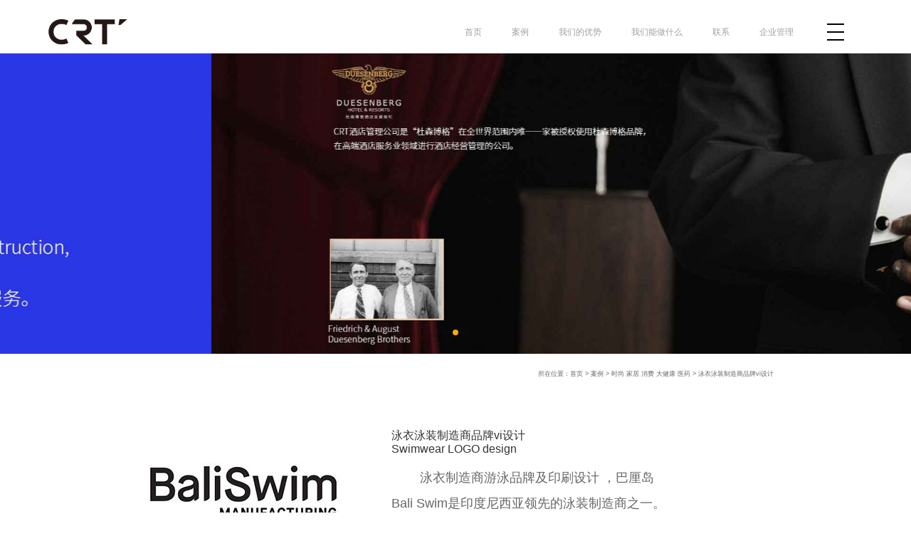

--- FILE ---
content_type: text/html; charset=utf-8
request_url: https://www.rhtimes.com/wlxz/855.html
body_size: 7868
content:
<!DOCTYPE html>
<html>
<head>
    <meta charset="utf-8" />
    <meta http-equiv="X-UA-Compatible" content="IE=edge,chrome=1" />
    <title>泳装vi设计-泳衣泳装制造商品牌vi设计-人和时代</title>
    <meta name="viewport" content="width=device-width,initial-scale=1,minimum-scale=1,maximum-scale=1,user-scalable=no" />
    <meta name="description" content="【人和时代·国际】VI设计公司，泳衣泳装品牌vi设计,平面设计师提出了一个干净而独特的字标。通过修改每个字母的底部，模仿了碎浪。平面设计师提出了一个干净而独特的字标。,泳装vi设计-泳衣泳装制造商品牌vi设计,人和时代" />
    <meta name="keywords" content="泳装vi设计 泳衣vi设计" />
    <meta http-equiv="X-UA-Compatible" content="IE=edge">
    <link rel="shortcut icon" href="/tpl/renhe/images/favicon.ico" type="image/x-icon">
    <link href="/tpl/renhe/lib/bootstrap-4.4.1-dist/css/bootstrap.min.css" rel="stylesheet" />
    <link rel="stylesheet" href="/tpl/renhe/css/common.css?v=202008221437">
    <link rel="stylesheet" href="/tpl/renhe/css/jquery.mCustomScrollbar.css">
    
<link rel="stylesheet" href="/tpl/renhe/css/case.css">
<link rel="stylesheet" href="/tpl/renhe/css/case_details.css?202105212333">

    <script>
var _hmt = _hmt || [];
(function() {
  var hm = document.createElement("script");
  hm.src = "https://hm.baidu.com/hm.js?dd7593ba8738ff41bf509981ef9b040a";
  var s = document.getElementsByTagName("script")[0]; 
  s.parentNode.insertBefore(hm, s);
})();
</script>
</head>
<body>
<!-- 导航 -->
<nav class="navWrap">
    <div class="navBarWrap flex">
                <div class="brand">
            <a href="/"><img src="/tpl/renhe/images/pc_logo.png" alt="" srcset=""></a>
        </div>
                <div class="meun flex">
            <div class="menuWrap ">
                <div class="menuList flex">
                    <div class="item menuItem ">
                        <a href="/">首页</a>
                    </div>
                                        <div class="item menuItem active">
                        <a href="/case.html">案例</a>
                                            </div>
                                        <div class="item menuItem ">
                        <a href="/about.html">我们的优势</a>
                                            </div>
                                        <div class="item menuItem ">
                        <a href="/work.html">我们能做什么</a>
                                                <!--我们能做什么-->
                        <div class="subTitleWrap menuItem weCanItem">
                            <!-- 我们能做什么 下拉菜单 -->
                            <div class="weCanDo flex">
                                                                <div class="itemMenu">
                                    <dl>
                                        <dt>
                                            <p class="tit">品牌战略咨询</p>
                                            <p class="tit_sub">Brand strategy consulting</p>
                                        </dt>
                                                                                <dd><a rel="nofollow" href="/work.html">战略规划</a></dd>
                                                                                <dd><a rel="nofollow" href="/work.html">定位咨询</a></dd>
                                                                                <dd><a rel="nofollow" href="/work.html">企业架构梳理</a></dd>
                                                                                <dd><a rel="nofollow" href="/work.html">理念口号</a></dd>
                                                                                <dd><a rel="nofollow" href="/work.html">策划命名</a></dd>
                                                                            </dl>
                                </div>
                                                                <div class="itemMenu">
                                    <dl>
                                        <dt>
                                            <p class="tit">品牌形象设计</p>
                                            <p class="tit_sub">Brand identity design</p>
                                        </dt>
                                                                                <dd><a rel="nofollow" href="/work.html">标志设计 \ VIS设计</a></dd>
                                                                                <dd><a rel="nofollow" href="/work.html">产品设计</a></dd>
                                                                                <dd><a rel="nofollow" href="/work.html">包装设计</a></dd>
                                                                                <dd><a rel="nofollow" href="/work.html">导视标牌、灯光设计</a></dd>
                                                                                <dd><a rel="nofollow" href="/work.html">推广物料设计</a></dd>
                                                                            </dl>
                                </div>
                                                                <div class="itemMenu">
                                    <dl>
                                        <dt>
                                            <p class="tit">商业空间设计</p>
                                            <p class="tit_sub">Commercial space design</p>
                                        </dt>
                                                                                <dd><a rel="nofollow" href="/work.html">SI设计</a></dd>
                                                                                <dd><a rel="nofollow" href="/work.html">办公空间设计</a></dd>
                                                                                <dd><a rel="nofollow" href="/work.html">专卖店设计</a></dd>
                                                                                <dd><a rel="nofollow" href="/work.html">连锁店面设计</a></dd>
                                                                                <dd><a rel="nofollow" href="/work.html">厂区空间设计</a></dd>
                                                                                <dd><a rel="nofollow" href="/work.html">展览展示设计</a></dd>
                                                                            </dl>
                                </div>
                                                                <div class="itemMenu">
                                    <dl>
                                        <dt>
                                            <p class="tit">工程制作</p>
                                            <p class="tit_sub">Engineering production</p>
                                        </dt>
                                                                                <dd><a rel="nofollow" href="/work.html">灯光工程施工</a></dd>
                                                                                <dd><a rel="nofollow" href="/work.html">导示标识制作、安装</a></dd>
                                                                                <dd><a rel="nofollow" href="/work.html">宣传物料印刷</a></dd>
                                                                                <dd><a rel="nofollow" href="/work.html">产品&用品设计与打样</a></dd>
                                                                                <dd><a rel="nofollow" href="/work.html">纪念礼品设计&制作</a></dd>
                                                                            </dl>
                                </div>
                                                            </div>
                        </div>
                                            </div>
                                        <div class="item menuItem ">
                        <a href="/contact.html">联系</a>
                                            </div>
                                        <div class="item menuItem ">
                        <a href="/business.html">企业管理</a>
                                                <!--酒店管理-->
                        <div class="subTitleWrap menuItem hotel">
                            <div class="weCanDo flex">
                                                                <div class="itemMenu">
                                    <dl>
                                        <dt>
                                            <p class="tit">初创或发展中企业</p>
                                            <p class="tit_sub">Start up or developing company</p>
                                        </dt>
                                                                                <dd><a rel="nofollow" href="/business.html">市场定位可研究性报告</a></dd>
                                                                                <dd><a rel="nofollow" href="/business.html">品牌引进</a></dd>
                                                                                <dd><a rel="nofollow" href="/business.html">设计管理、功能规划</a></dd>
                                                                                <dd><a rel="nofollow" href="/business.html">采购顾问</a></dd>
                                                                                <dd><a rel="nofollow" href="/business.html">开业筹备</a></dd>
                                                                            </dl>
                                </div>
                                                                <div class="itemMenu">
                                    <dl>
                                        <dt>
                                            <p class="tit">集团上市公司</p>
                                            <p class="tit_sub">Group listed companies</p>
                                        </dt>
                                                                                <dd><a rel="nofollow" href="/business.html">预算审核</a></dd>
                                                                                <dd><a rel="nofollow" href="/business.html">业绩评估 \ 资产评估</a></dd>
                                                                                <dd><a rel="nofollow" href="/business.html">总经理工作评估</a></dd>
                                                                                <dd><a rel="nofollow" href="/business.html">资产交易 & 资产证券化</a></dd>
                                                                                <dd><a rel="nofollow" href="/business.html">运营管理</a></dd>
                                                                            </dl>
                                </div>
                                                                <div class="itemMenu">
                                    <dl>
                                        <dt>
                                            <p class="tit">特许经营项目</p>
                                            <p class="tit_sub">Franchise project</p>
                                        </dt>
                                                                                <dd><a rel="nofollow" href="/business.html">特许经营酒店第三方管理</a></dd>
                                                                                <dd><a rel="nofollow" href="/business.html">“杜森博格” 国际品牌加盟</a></dd>
                                                                            </dl>
                                </div>
                                                                <div class="itemMenu">
                                    <dl>
                                        <dt>
                                            <p class="tit">管理培训</p>
                                            <p class="tit_sub">Management training</p>
                                        </dt>
                                                                                <dd><a rel="nofollow" href="/business.html">国际白金管家培训</a></dd>
                                                                                <dd><a rel="nofollow" href="/business.html">人力资源支持</a></dd>
                                                                                <dd><a rel="nofollow" href="/business.html">各层次员工培训</a></dd>
                                                                                <dd><a rel="nofollow" href="/business.html">开业前及运营中培训</a></dd>
                                                                                <dd><a rel="nofollow" href="/business.html">培训标准</a></dd>
                                                                            </dl>
                                </div>
                                                            </div>
                        </div>
                                            </div>
                                    </div>
            </div>
            <div class="meunIcon">
                <div class="toggler" onclick="showMaskMenu()"></div>
            </div>
        </div>
    </div>
</nav>

<div class="maskMenu hide">
    <div class="menuClose" onclick="hideMaskMenu()">
        <svg class="bi bi-x text-close"  viewBox="0 0 20 20" fill="currentColor" xmlns="http://www.w3.org/2000/svg">
            <path fill-rule="evenodd" d="M5.646 5.646a.5.5 0 000 .708l8 8a.5.5 0 00.708-.708l-8-8a.5.5 0 00-.708 0z" clip-rule="evenodd"/>
            <path fill-rule="evenodd" d="M14.354 5.646a.5.5 0 010 .708l-8 8a.5.5 0 01-.708-.708l8-8a.5.5 0 01.708 0z" clip-rule="evenodd"/>
        </svg>
    </div>
    <div class="maskMenuItem flex">
        <div class="left">
            <ul>
                                <li><a href="/">首页</a></li>
                                <li><a href="/case.html">案例</a></li>
                                <li><a href="/about.html">我们的优势</a></li>
                                <li><a href="/work.html">我们能做什么</a></li>
                                <li><a href="/contact.html">联系我们</a></li>
                                <li><a href="/business.html">企业管理</a></li>
                                <li><a href="/24HourAssembly.html">24小时组装</a></li>
                                <li><a href="/news.html">新闻资讯</a></li>
                            </ul>
        </div>
        <div class="right">
            <div class="tit">链接</div>
            <ul>
                                <li><a href="https://www.hotelcis.com">酒店VI设计</a></li>
                                <li><a href="https://www.rhtimes.com">品牌设计</a></li>
                                <li><a href="https://www.crtsign.com">标识设计</a></li>
                            </ul>
        </div>
    </div>
</div>
<!-- 导航end -->

<!-- 轮播图 -->
<div id="carouselExampleIndicators" class="carousel slide" data-ride="carousel">
    <ol class="carousel-indicators">
                <li data-target="#carouselExampleIndicators" data-slide-to="0" class="active"></li>
                <li data-target="#carouselExampleIndicators" data-slide-to="1" ></li>
                <li data-target="#carouselExampleIndicators" data-slide-to="2" ></li>
            </ol>
    <div class="carousel-inner">
                <div class="carousel-item active">
            <a href="/case.html" target="_blank"> <img src="/public/upload/image/20200414/646712d52b7ce78ecea45864f404fc6e.jpg" class="d-block w-100" alt="CRT品牌规划设计-20年专注于酒店品牌设计、酒店品牌建设、酒店logo设计、酒店商标设计、酒店品牌策划、广告设计"></a>
        </div>
                <div class="carousel-item ">
            <a href="/business.html" target="_self"> <img src="/public/upload/image/20200414/bfb13cfb6869715fdf32bb3c80988bfe.jpg" class="d-block w-100" alt="CRT品牌规划设计公司客户案例-碧桂园，vi设计图、logo设计、标志商标设计、品牌策划等"></a>
        </div>
                <div class="carousel-item ">
            <a href="/about.html" target="_self"> <img src="/public/upload/image/20200414/52f3f8d85a07299feebd1790e4bc7e86.jpg" class="d-block w-100" alt="CRT酒店管理公司全球范围被授权使用杜森伯格品牌，高端酒店服务领域进行酒店经营管理的公司"></a>
        </div>
            </div>
    <a class="carousel-control-prev" href="#carouselExampleIndicators" role="button" data-slide="prev">
        <span class="carousel-control-prev-icon" aria-hidden="true"></span>
        <span class="sr-only">Previous</span>
    </a>
    <a class="carousel-control-next" href="#carouselExampleIndicators" role="button" data-slide="next">
        <span class="carousel-control-next-icon" aria-hidden="true"></span>
        <span class="sr-only">Next</span>
    </a>
</div>

 <!-- 移动端案例导航 -->
 <div class="menu clearfix">
    <a class="item" href="/case.html">推荐案例</a>
    <img class="icon" src="/tpl/renhe/images/react.png" alt="">
    <ul class="case_nav ">
          <li class="tag">
        <a class=" " href="/djjq/index.html">央企 集团 地产 建筑</a>
      </li>
            <li class="tag">
        <a class=" " href="/syzht/index.html">科技 制造 能源 互联网</a>
      </li>
            <li class="tag">
        <a class=" " href="/jdwq/index.html">银行 金融 保险证券</a>
      </li>
            <li class="tag">
        <a class=" " href="/wlxz/index.html">时尚 家居 消费 大健康 医药</a>
      </li>
            <li class="tag">
        <a class=" " href="/ztsc/index.html">酒店 餐饮</a>
      </li>
            <li class="tag">
        <a class=" " href="/cbadc/index.html">教育 政府 公共事业 其他</a>
      </li>
          </ul>

  </div>

<!-- 中间部分--内容区 -->
<div class="wrap">
    <!-- 顶部 -->
    <div class="top">
        <p class="location">所在位置：<a href="/">首页</a> > <a href="/case.html">案例</a> > <a href="/wlxz/index.html">时尚 家居 消费 大健康 医药</a> > 泳衣泳装制造商品牌vi设计</p>
    </div>
    <!-- 中间 -->
    <div class="middle">
        <!-- 文章段落部分 -->
        <div class="media">
            <div class="container-fluid">
                <div class="row">
                    <div class="img col-6 col-md-12">
                        <img class="img-fluid logo" src="/public/upload/image/20201127/9f2d195cc6655edcfff65cb61acaa02d.jpg" alt="">
                    </div>
                    <div class="img col-6 col-md-12">
                        <img class="img-fluid logo" src="/public/upload/image/20201127/34ad3dac90310acf2f38c53078d51bc6.jpg" alt="">
                    </div>
                </div>
            </div>
            <div class="media-body">
                <h1 class="headline">泳衣泳装制造商品牌vi设计</h1>
                <h2 class="tit">Swimwear LOGO design</h2>
                <div class="text">
                    <p>&nbsp; &nbsp; &nbsp; &nbsp; 泳衣制造商游泳品牌及印刷设计 ，巴厘岛Bali Swim是印度尼西亚领先的泳装制造商之一。平面设计师提出了一个干净而独特的字标。通过修改每个字母的底部，模仿了碎浪。</p><p>&nbsp; &nbsp; &nbsp; &nbsp; 调色板包含充满活力和活力的色调，以描绘泳衣品牌标志设计的积极精神。以便在标题和徽标设计之间建立鲜明的对比。点状<a href="/" target="_self"><strong>泳衣vi设计</strong></a>图形既类似于制造过程，又类似于与客户的联系。</p><p>&nbsp; &nbsp; &nbsp; &nbsp; 泳衣泳装品牌VI设计,平面设计师提出了一个干净而独特的字标。通过修改每个字母的底部，模仿了碎浪。</p><p>&nbsp; &nbsp; &nbsp; &nbsp; Swimwear manufacturer swimming brand and printing design, Bali Swim is one of the leading swimwear manufacturers in Indonesia. The graphic designer came up with a clean and unique wordmark. By modifying the bottom of each letter, the broken waves are imitated.</p><p>&nbsp; &nbsp; &nbsp; &nbsp; &nbsp;The palette contains vibrant and vibrant tones to portray the positive spirit of the brand. In order to create a sharp contrast between the title and logo design. The dot pattern is similar to both the manufacturing process and the contact with the customer.</p><p>&nbsp; &nbsp; &nbsp; &nbsp; &nbsp;For the brand design of swimwear and swimwear, graphic designers put forward a clean and unique wordmark. By modifying the bottom of each letter, the broken waves are imitated.</p><p><br/></p>                </div>
            </div>
        </div>
    </div>
    <!-- 图文部分 -->
    <div class=" imgs"><p><img src="/public/upload/image/20201127/16064631766506.jpg" _src="/public/upload/image/20201127/16064631766506.jpg" style=""/></p><p>泳衣品牌vi设计及应用</p><p><img src="/public/upload/image/20201127/16064631799937.jpg" _src="/public/upload/image/20201127/16064631799937.jpg" style=""/></p><p>泳装品牌vi设计和泳装LOGO设计</p><p><img src="/public/upload/image/20201127/160646318288.jpg" _src="/public/upload/image/20201127/160646318288.jpg" style=""/></p><p>泳衣品牌vi设计及用品设计</p><p><img src="/public/upload/image/20201127/16064631879235.jpg" _src="/public/upload/image/20201127/16064631879235.jpg" style=""/></p><p>泳衣包装设计和vi设计</p><p><img src="/public/upload/image/20201127/16064631902680.jpg" _src="/public/upload/image/20201127/16064631902680.jpg" style=""/></p><p>泳衣制造商品牌的网页和自媒体设计</p><p><br/></p></div>
    <!-- 分割线 -->
    <div class="cross_line">
        <div class="d-flex justify-content-center">
            <a href="/wlxz/854.html"><img class="line_left img-fluid" src="/tpl/renhe/images/case/cross_line1.png" alt=""></a>
			<a href="/wlxz/854.html"><span class="on_case">上一案例</span></a>
            <a href="/case.html"><img class="line_center img-fluid" src="/tpl/renhe/images/case/cross_line2.png" alt=""></a>
            <a href="/wlxz/858.html"><img class="line_right img-fluid" src="/tpl/renhe/images/case/cross_line3.png" alt=""></a>
			<a href="/wlxz/858.html"><span class=" next_case">下一案例</span></a>

        </div>
    </div>
    <div class="wrap_page">
        <img  class="img-fluid" src="/tpl/renhe/images/case/warp_bg2.png" alt="">
    </div>
    <div class="related_cases text-center">
        <p>我们为您推荐的相关案例</p>
        <p>Related cases we recommend for you</p>
    </div>
</div>
</div>
<!-- 图片列表展示 -->
<div class="images">
    <div class="container-fluid clearfix">
        <div class="row" >
        <div class="item">
        <a class="box" href="/wlxz/927.html">
            <img class="listIcon" src="/public/upload/image/20201224/08c2af190747e24ff4d65776859bd1bb.jpg">
            <div class="box-content ">
                <div class="arrow">
                    <img class="arrow_up" src="/tpl/renhe/other/arrow-up.svg" alt="">
                </div>
                <div class="textWrap">
                    <h3 class="title">纳维亚MOI家具品牌VI设计</h3>
                    <span class="post">家具店MOI创造了醒目的公司形象。家具VI品牌商店MOI开发企业标识，包括文具和包装系统。他的图形解决方案从现代家具vi的干净形状中汲取了灵感。</span>
                </div>
            </div>
        </a>
    </div>
        <div class="item">
        <a class="box" href="/wlxz/926.html">
            <img class="listIcon" src="/public/upload/image/20201224/b6fd11b6bb1a6f5645bd08f71aa516e9.jpg">
            <div class="box-content ">
                <div class="arrow">
                    <img class="arrow_up" src="/tpl/renhe/other/arrow-up.svg" alt="">
                </div>
                <div class="textWrap">
                    <h3 class="title">家具VI图形LOGO品牌设计</h3>
                    <span class="post">家具LOGO设计-家具VI图形和网页设计,家具商店Diverso网页设计,Diverso家具LOGO设计图形和网页设计，这是一家专门从事家具和室内项目的在线商店。</span>
                </div>
            </div>
        </a>
    </div>
        <div class="item">
        <a class="box" href="/wlxz/855.html">
            <img class="listIcon" src="/public/upload/image/20201127/1a8c1339efd64c281510b9004eb6bbf0.jpg">
            <div class="box-content ">
                <div class="arrow">
                    <img class="arrow_up" src="/tpl/renhe/other/arrow-up.svg" alt="">
                </div>
                <div class="textWrap">
                    <h3 class="title">泳衣泳装制造商品牌vi设计</h3>
                    <span class="post">泳衣泳装品牌设计,平面设计师提出了一个干净而独特的字标。通过修改每个字母的底部，模仿了碎浪。</span>
                </div>
            </div>
        </a>
    </div>
        <div class="item">
        <a class="box" href="/wlxz/1002.html">
            <img class="listIcon" src="/public/upload/image/20210112/40d4955260f43fb0839030c72c9d2380.jpg">
            <div class="box-content ">
                <div class="arrow">
                    <img class="arrow_up" src="/tpl/renhe/other/arrow-up.svg" alt="">
                </div>
                <div class="textWrap">
                    <h3 class="title">LOVEGOODS内衣品牌网站设计</h3>
                    <span class="post">一个年轻的内衣时尚品牌设计LOVEGOODS，在LOVEGOODS，一切都关乎爱情，内衣和对内衣的热爱。</span>
                </div>
            </div>
        </a>
    </div>
        </div>
        <div class="row" >
        <div class="item">
        <a class="box" href="/wlxz/929.html">
            <img class="listIcon" src="/public/upload/image/20201224/eb3fcfcc6f58e25bfd98c836a4af34eb.jpg">
            <div class="box-content ">
                <div class="arrow">
                    <img class="arrow_up" src="/tpl/renhe/other/arrow-up.svg" alt="">
                </div>
                <div class="textWrap">
                    <h3 class="title">蘑菇菌丝体日常用品设计</h3>
                    <span class="post">蘑菇菌丝体日常用品设计，利用用蘑菇菌丝体创造的风化室内设计，研究了用品VI设计蘑菇菌丝体在当代室内设计中的潜力。</span>
                </div>
            </div>
        </a>
    </div>
        <div class="item newWrap">
        <ul class="new_list">
                        <li>
                <a href="/syzht/2748.html">
                    <div class="press flex">
                        <div class="tit textSingle">九牧集团品牌标识设计标准</div>
                        <div class="time">2023/01/16</div>
                    </div>
                </a>
            </li>
                        <li>
                <a href="/syzht/2749.html">
                    <div class="press flex">
                        <div class="tit textSingle">摩腾科技品牌设计</div>
                        <div class="time">2023/01/16</div>
                    </div>
                </a>
            </li>
                        <li>
                <a href="/djjq/1064.html">
                    <div class="press flex">
                        <div class="tit textSingle">碧桂园·世纪滨江综合体VI设计</div>
                        <div class="time">2021/01/26</div>
                    </div>
                </a>
            </li>
                        <li>
                <a href="/djjq/1055.html">
                    <div class="press flex">
                        <div class="tit textSingle">碧桂园·阅江府地产楼盘VI设计</div>
                        <div class="time">2021/01/23</div>
                    </div>
                </a>
            </li>
                        <li>
                <a href="/wlxz/927.html">
                    <div class="press flex">
                        <div class="tit textSingle">纳维亚MOI家具品牌VI设计</div>
                        <div class="time">2020/12/24</div>
                    </div>
                </a>
            </li>
                        <li>
                <a href="/wlxz/926.html">
                    <div class="press flex">
                        <div class="tit textSingle">家具VI图形LOGO品牌设计</div>
                        <div class="time">2020/12/24</div>
                    </div>
                </a>
            </li>
                        <li>
                <a href="/ztsc/857.html">
                    <div class="press flex">
                        <div class="tit textSingle">中秋节礼品盒月饼盒设计</div>
                        <div class="time">2020/11/27</div>
                    </div>
                </a>
            </li>
                        <li>
                <a href="/wlxz/855.html">
                    <div class="press flex">
                        <div class="tit textSingle">泳衣泳装制造商品牌vi设计</div>
                        <div class="time">2020/11/27</div>
                    </div>
                </a>
            </li>
                        <li>
                <a href="/ztsc/1081.html">
                    <div class="press flex">
                        <div class="tit textSingle">海口香格里拉酒店品牌设计</div>
                        <div class="time">2021/02/02</div>
                    </div>
                </a>
            </li>
                        <li>
                <a href="/cbadc/1030.html">
                    <div class="press flex">
                        <div class="tit textSingle">义乌纸品牌更新设计</div>
                        <div class="time">2021/01/16</div>
                    </div>
                </a>
            </li>
                    </ul>
    </div>
        <div class="item">
        <a class="box" href="/wlxz/925.html">
            <img class="listIcon" src="/public/upload/image/20201224/53f9880f628bb90594574e71f01a0ada.jpg">
            <div class="box-content ">
                <div class="arrow">
                    <img class="arrow_up" src="/tpl/renhe/other/arrow-up.svg" alt="">
                </div>
                <div class="textWrap">
                    <h3 class="title">UNIKA MOBLAR家具VI设计</h3>
                    <span class="post">UNIKA MOBLAR设计的极简主义家具品牌设计，UNIKA MOBLAR公司从事极简北欧风格的名家设计家具的生产。</span>
                </div>
            </div>
        </a>
    </div>
        <div class="item">
        <a class="box" href="/wlxz/864.html">
            <img class="listIcon" src="/public/upload/image/20201207/46b66da0aa8430222d685bf2901f2d79.jpg">
            <div class="box-content ">
                <div class="arrow">
                    <img class="arrow_up" src="/tpl/renhe/other/arrow-up.svg" alt="">
                </div>
                <div class="textWrap">
                    <h3 class="title">化妆品品牌识别系统设计</h3>
                    <span class="post">新的化妆品品牌识别和化妆品包装系列，这是一种护肤系列，其灵感来自图卢姆老城及其茂密的丛林植物药。</span>
                </div>
            </div>
        </a>
    </div>
        </div>
</div>

<!-- 加载更多部分 -->
<div class="center-block very_more">
    <a href="/case.html" >点击查看更多案例 +</a>
</div>



<!-- footer部分 -->
<div class="footer">
    <div class="container-fluid">
        <div class="row  test">
            <div class="col-md-5">
                <div class="left">
                    <div class="tit">
                        
                        
                        
                                                <a href="javascript:;" title="深圳vi设计公司、深圳logo设计公司、深圳标志设计公司、深圳商标设计公司、深圳品牌策划公司、深圳广告设计公司">深圳</a>
                                                <a href="javascript:;" title="北京vi设计公司、北京logo设计公司、北京标志设计公司、北京商标设计公司、北京品牌策划公司、北京广告设计公司">北京</a>
                                                <a href="javascript:;" title="上海vi设计公司、上海logo设计公司、上海标志设计公司、上海商标设计公司、上海品牌策划公司、上海广告设计公司">上海</a>
                                                <a href="javascript:;" title="香港vi设计公司、香港logo设计公司、香港标志设计公司、香港商标设计公司、香港品牌策划公司、香港广告设计公司">香港</a>
                                                <a href="javascript:;" title="新加坡vi设计公司、新加坡logo设计公司、新加坡标志设计公司、新加坡商标设计公司、新加坡品牌策划公司、新加坡广告设计公司">新加坡</a>
                                            </div>
                    <div class="copyright">
                        <p><a href="#" style="color:#9FA0A0;">网站地图</a> <a href="/sitemap.html" style="color:#9FA0A0;">XML地图</a> <a href="/news.html" style="color:#9FA0A0;">新闻</a></p>
                        <p>Copyright@1983-2020 CRT group. </p>
                        <p>Shenzhen China, www.rhtimes.com, All Rights Reserved.</p>
                    </div>
                    <div class="num"><a href="https://beian.miit.gov.cn/" style="color:#9FA0A0;" target="_blank">粤ICP备19061818号</a></div>
                </div>
            </div>
            <div class="col-md-3">
                                <div class="center scroll_wrap">
                    <div class="tit2"> <a href="javascript:;">相关链接</a></div>
                    <div class="listWrap scroll_cont">
                                                <div class="list-item flex ">
                                                <div class="list_l flex-item-1">
                            <a href="/" target="_self">vi设计公司</a>
                        </div>
                                                <div class="list_l flex-item-1">
                            <a href="/case/xmss/index.html" target="_self">空间设计</a>
                        </div>
                                                </div>
                                                <div class="list-item flex ">
                                                <div class="list_l flex-item-1">
                            <a href="/" target="_self">标志设计</a>
                        </div>
                                                <div class="list_l flex-item-1">
                            <a href="/" target="_self">logo设计</a>
                        </div>
                                                </div>
                                            </div>
                    <div class="scroll_bar">
                        <div class="scroll_slider"></div>
                    </div>
                </div>
                            </div>
            <div class="col-md-3 ">
                <div class="centerTwo">
                    <div class="contact">
                        <p class="colorOne">咨询电话 Tel</p>
                        <p>+86 <span class="colorOne"> <a href="tel: +86 755 86193667"> 755 86193667</a> </span></p>
                        <p>+86 <span class="colorOne">   <a href="tel:+86 13823185580"> 138 2318 5580 </a></span><span class="name">（夏先生）</span></p>
                        <div class="qq">1622982@qq.com</div>
                        <div class="share">
                            <p>分享到</p>
                            <!-- TODO修改 添加弹出二维码-->
                            <div class="icon flex">
                              <a href="" class="shareSina"><img class="sina" src="/tpl/renhe/images/sina.png" alt=""></a>
                              <a href="tencent://message/?uin=1622982&Site=uemo&Menu=yes"   ><img class="tengxun" src="/tpl/renhe/images/qq.png" alt=""></a>
                              <a href="javascript:void(0)"
                              class="shareWx"
                              tabindex="0"
                              title="扫一扫"
                              data-toggle="popover"
                              data-placement="bottom"
                              data-content='<img src="/tpl/renhe/images/qcode.png" alt=""/>'
                              >
                                <img class="wx" src="/tpl/renhe/images/wx.png" alt="">
                              </a>
                          </div>
                            <!-- <div class="icon flex">
                                <a href=""><img class="tengxun" src="/tpl/renhe/images/qq.png" alt=""></a>
                                <a href=""><img class="sina" src="/tpl/renhe/images/sina.png" alt=""></a>
                                <a href=""><img  class="wx" src="/tpl/renhe/images/wx.png" alt=""></a>
                            </div> -->
                        </div>
                    </div>
                </div>
            </div>
            <div class="col-md-1">
                <div class="right">
                    <div class="qcode"><img src="/tpl/renhe/images/qcode.png" alt=""></div>
                    <p>微信咨询 夏先生</p>
                </div>
            </div>
        </div>
    </div>
</div>
<!-- 返回顶部 -->
<div class="backtop">
    <div class="icon"><img class="img" src="/tpl/renhe/images/backtop.png" alt=""></div>
</div>
<script type='text/javascript' src="/tpl/renhe/js/jquery-3.4.1.min.js"></script>
<script type='text/javascript' defer src='/tpl/renhe/js/jquery-migrate.min.js?ver=1'></script>
<script type='text/javascript' defer src='/tpl/renhe/js/wa.min.js?ver=1'></script>
<script type='text/javascript' defer src='/tpl/renhe/js/wp-embed.min.js?ver=1'></script>
<!--<script src="https://cdn.jsdelivr.net/npm/popper.js@1.16.0/dist/umd/popper.min.js"-->
<!--        integrity="sha384-Q6E9RHvbIyZFJoft+2mJbHaEWldlvI9IOYy5n3zV9zzTtmI3UksdQRVvoxMfooAo" crossorigin="anonymous">-->
<!--</script>-->


<script src="/tpl/renhe/js/popper.min.js?ver=1"></script>


<script src="/tpl/renhe/lib/bootstrap-4.4.1-dist/js/bootstrap.min.js"></script>
<script src="/tpl/renhe/js/common.js?v=20200802"></script>
<!-- TODO 引入新js -->
<script src="/tpl/renhe/js/jquery.mCustomScrollbar.concat.m.js"></script>
<script src="/tpl/renhe/js/fastclick.js" ></script>

<script>
 $(document).ready(function () {
      $('.carousel').carousel({
        interval: 1800
      })
    })
  </script>

<script>
    // 轮播图时间
    $(document).ready(function () {
      $('.carousel').carousel({
        interval: 1800
      })
    })
</script>
</body>
</html>

--- FILE ---
content_type: text/css
request_url: https://www.rhtimes.com/tpl/renhe/css/common.css?v=202008221437
body_size: 7322
content:
@charset "utf-8";
ul,
p,
h1,
h2,
h3,
h4,
h5,
dl,
dd,
form,
input,
textarea,
select {
  padding: 0;
  margin: 0;
  font-weight: normal;
}
li {
  list-style: none;
}
img {
  border: none;
}
a {
  text-decoration: none;
  color: #666;
}
a:hover {
  text-decoration: none;
  color: #BD9972;
}
@font-face {
  font-family: BentonSans;
  font-style: normal;
  font-weight: 400;
  src: url(../other/BentonSans-Book.woff) format("woff");
}
@font-face {
  font-family: BentonSans;
  font-style: normal;
  font-weight: 100;
  src: url(../other/BentonSans-Thin.woff) format("woff");
}
@font-face {
  font-family: BentonSans;
  font-style: normal;
  font-weight: 300;
  src: url(../other/BentonSans-Light.woff) format("woff");
}
@font-face {
  font-family: BentonSans;
  font-style: normal;
  font-weight: 500;
  src: url(../other/BentonSans-Medium.woff) format("woff");
}
@font-face {
  font-family: BentonSans;
  font-style: normal;
  font-weight: 700;
  src: url(../other/BentonSans-Black.woff) format("woff");
}
@font-face {
  font-family: Tiempos;
  font-style: normal;
  font-weight: 100;
  src: url(../other/TiemposHeadline-Light.woff) format("woff");
}
@font-face {
  font-family: Tiempos;
  font-style: normal;
  font-weight: 600;
  src: url(../other/TiemposText-Medium.woff) format("woff");
}
body {
  padding-top: 4.94791667vw;
  /*font-family: BentonSans;*/
  -webkit-text-size-adjust: none !important;
}
/* 清除浮动 */
.clearfix::before,
.clearfix::after {
  content: " ";
  display: table;
}
.clearfix:after {
  clear: both;
}
img {
  max-width: 100%;
  max-height: 100%;
}
.flex {
  display: flex;
}
.flex-item-1 {
  flex: 1;
}
.hide {
  display: none;
}
.show {
  display: block;
}
.pd0 {
  padding: 0;
}
/* 导航部分 */
.navWrap {
  position: fixed;
  left: 0;
  top: 0;
  width: 100%;
  background-color: #fff;
  z-index: 99999;
  font-size: 0.9375vw;
}
.navWrap .navBarWrap {
  justify-content: space-between;
  align-items: center;
  padding-top: 1.2vw;
  padding-right: 1vw;
  padding-left: 5.20833333vw;
}
.navWrap .navBarWrap .brand {
  transition: all 0.5s;
}
.navWrap .navBarWrap .brand img {
  width: auto;
  vertical-align: middle;
  height: 3.125vw;
  transition: all 0.5s;
}
.navWrap .navBarWrap .logo2 img {
  height: 6.25vw;
}
.navWrap .navBarWrap .meun {
  align-items: center;
  padding-right: 6.1vw;
}
.navWrap .navBarWrap .meun .menuList .item {
  height: 60px;
  line-height: 60px;
  margin-left: 3.28125vw;
  position: relative;
}
.navWrap .navBarWrap .meun .menuList .item a {
  color: #9FA0A0;
}
.navWrap .navBarWrap .meun .menuList .item .subTitleWrap {
  position: absolute;
  top: 58px;
  left: -79vw;
  right: -15vw;
  margin: auto;
  background-color: #fff;
  padding-bottom: 1.77083333vw;
  display: none;
  z-index: 999999;
  cursor: pointer;
}
.navWrap .navBarWrap .meun .menuList .item .subTitleWrap .weCanDo {
  justify-content: center;
  margin-top: 66px;
  line-height: 30px;
}
.navWrap .navBarWrap .meun .menuList .item .subTitleWrap .weCanDo .itemMenu {
  margin-left: 10vw;
}
.navWrap .navBarWrap .meun .menuList .item .subTitleWrap .weCanDo .itemMenu:last-of-type,
.navWrap .navBarWrap .meun .menuList .item .subTitleWrap .weCanDo .itemMenu:nth-last-child(2),
.navWrap .navBarWrap .meun .menuList .item .subTitleWrap .weCanDo .itemMenu:nth-last-child(3),
.navWrap .navBarWrap .meun .menuList .item .subTitleWrap .weCanDo .itemMenu:first-child {
  width: 200px;
}
.navWrap .navBarWrap .meun .menuList .item .subTitleWrap .weCanDo .itemMenu dl dt {
  padding-bottom: 1.09375vw;
  border-bottom: 1px solid #EEEEEE;
}
.navWrap .navBarWrap .meun .menuList .item .subTitleWrap .weCanDo .itemMenu dl dt .tit {
  color: #BD9972;
  font-size: 1.04166667vw;
}
.navWrap .navBarWrap .meun .menuList .item .subTitleWrap .weCanDo .itemMenu dl dt .tit_sub {
  font-size: 0.83333333vw;
  color: #9DA1A6;
}
.navWrap .navBarWrap .meun .menuList .item .subTitleWrap .weCanDo .itemMenu dl dd {
  padding-top: 0.83333333vw;
  font-size: 0.83333333vw;
}
.navWrap .navBarWrap .meun .menuList .item .subTitleWrap .weCanDo .itemMenu dl dd a {
  color: #333333;
}
.navWrap .navBarWrap .meun .menuList .item .subTitleWrap .weCanDo .itemMenu dl .active a {
  color: #BD9972;
  display: inline-block;
  background-image: url('data:image/svg+xml,<svg class="bi bi-play-fill text-color" width="1em" height="1em" color="%23BD9972" viewBox="0 0 20 20" fill="currentColor" xmlns="http://www.w3.org/2000/svg"><path d="M13.596 10.697l-6.363 3.692c-.54.313-1.233-.066-1.233-.697V6.308c0-.63.692-1.01 1.233-.696l6.363 3.692a.802.802 0 010 1.393z"/></svg>');
  background-repeat: no-repeat;
  background-position: left center;
  padding-left: 14px;
}
.navWrap .navBarWrap .meun .menuList .item .subTitleWrap .weCanDo .itemMenu dl .active .color {
  color: #BD9972;
}
.navWrap .navBarWrap .meun .menuList .item .weCanItem {
  right: -35.8125vw;
}
.navWrap .navBarWrap .meun .menuList .item .hotel {
  left: -100vw;
}
.navWrap .navBarWrap .meun .menuList .menuItem {
  line-height: 60px;
}
.navWrap .navBarWrap .meun .menuList .active a {
  color: #9FA0A0;
}
.navWrap .navBarWrap .meun .meunIcon {
  margin-left: 3.4375vw;
}
.navWrap .navBarWrap .meun .meunIcon .toggler {
  width: 30px;
  height: 30px;
  cursor: pointer;
  background: url("../images/toggler.png") no-repeat;
  background-size: 30px 30px;
  background-position: center center;
}
.navWrap .navBarWrap .meun .meunIcon .toggler:hover {
  width: 30px;
  height: 30px;
  cursor: pointer;
  background: url("../images/toggler_active.png") no-repeat;
  background-size: 30px 30px;
  background-position: center center;
}
.maskMenu {
  position: fixed;
  left: 0;
  top: 0;
  right: 0;
  bottom: 0;
  background-color: #231f20;
  z-index: 99999;
  padding: 5vw;
}
.maskMenu .menuClose {
  width: 4vw;
  height: 4vw;
  position: fixed;
  right: 1.5vw;
  top: 1vw;
  cursor: pointer;
}
.maskMenu .menuClose .text-close {
  color: #fff;
}
.maskMenu .menuClose:hover .text-close {
  color: #BD9972;
}
.maskMenu .maskMenuItem a {
  color: #fff;
}
.maskMenu .maskMenuItem a:hover {
  color: #BD9972;
}
.maskMenu .maskMenuItem .left {
  font-size: 40px;
  line-height: 70px;
}
.maskMenu .maskMenuItem .right {
  padding-left: 14vw;
  box-sizing: border-box;
}
.maskMenu .maskMenuItem .right .tit {
  font-size: 700;
  font-size: 18px;
  color: #BD9972;
}
.maskMenu .maskMenuItem .right ul li {
  line-height: 40px;
}
.maskMenu .maskMenuItem .right ul li a {
  font-size: 18px;
}
.carousel .carousel-control-next,
.carousel .carousel-control-prev {
  display: none;
}
.carousel ol.carousel-indicators li {
  width: 8px;
  height: 8px;
  border-radius: 50%;
  background-color: #231f20;
  opacity: 0.1;
  transition: 0.3s ease;
}
.carousel ol.carousel-indicators li.active {
  width: 8px;
  height: 8px;
  background-color: #ffab00;
  opacity: 1 !important;
}
/*案例图片列表*/
.images {
  width: 100%;
  overflow: hidden;
}
.images .container-fluid {
  padding-left: 2.6vw;
  padding-right: 2.6vw;
  opacity: 1;
}
.images .container-fluid .row {
  margin-left: 0;
  margin-right: 0;
  /*justify-content: space-between;*/
  transition: transform 0.8s;
}
.images .container-fluid .row .item {
  width: 23.25vw;
  height: 23.25vw;
  margin-bottom: 0.36458333vw;
  transition: transform 0.8s;
  box-sizing: border-box;
  margin-right: 0.3vw;
}
.images .container-fluid .row .item:hover .box .box-content .arrow .arrow_up {
  opacity: 1;
  -webkit-transform: rotate(-45deg);
  -o-transform: rotate(-45deg);
  transform: rotate(-45deg);
  -webkit-transition-delay: 0.2s;
  -o-transition-delay: 0.2s;
  transition-delay: 0.2s;
  z-index: 9999;
}
.images .container-fluid .row .item:hover .box .box-content .arrow::before {
  height: 100%;
  -webkit-transition-delay: 0s;
  -o-transition-delay: 0s;
  transition-delay: 0s;
}
.images .container-fluid .row .item:hover .box-content::before {
  background-color: rgba(0, 0, 0, 0.5);
  -webkit-transform: scale(1.05);
  -o-transform: scale(1.05);
  transform: scale(1.05);
}
.images .container-fluid .row .item .box {
  display: inline-block;
  position: relative;
  overflow: hidden;
}
.images .container-fluid .row .item .box:hover .box-content .title,
.images .container-fluid .row .item .box:hover .box-content .post {
  opacity: 1;
  transition-delay: 0.2s;
}
.images .container-fluid .row .item .box:hover .listIcon {
  -webkit-transform: scale(1.1);
  -moz-transform: scale(1.1);
  -o-transform: scale(1.1);
  -ms-transform: scale(1.1);
  transform: scale(1.1);
  -webkit-transition: all 0.5s;
  -moz-transition: all 0.5s;
  transition: all 0.5s;
}
.images .container-fluid .row .item .box .listIcon {
  width: 23.3vw;
  height: 23.3vw;
  -webkit-transition: all 0.5s;
  -moz-transition: all 0.5s;
  transition: all 0.5s;
}
.images .container-fluid .row .item .box .box-content {
  width: 100%;
  height: 100%;
  color: #fff;
  position: absolute;
  padding: 0 24px;
  left: 0;
  bottom: 0;
  -webkit-transition: all 0.5s;
  -o-transition: all 0.5s;
  transition: all 0.5s;
}
.images .container-fluid .row .item .box .box-content::before {
  display: block;
  content: '';
  z-index: 100;
  position: absolute;
  left: 0;
  top: 0;
  right: 0;
  bottom: 0;
  display: -webkit-box;
  display: -ms-flexbox;
  display: flex;
  -webkit-box-pack: center;
  -ms-flex-pack: center;
  justify-content: center;
  -webkit-box-align: center;
  -ms-flex-align: center;
  align-items: center;
  -webkit-transition: all 0.5s;
  -o-transition: all 0.5s;
  transition: all 0.5s;
}
.images .container-fluid .row .item .box .box-content .arrow {
  width: 60px;
  height: 60px;
  position: absolute;
  right: -30px;
  top: -30px;
  display: -webkit-box;
  display: -ms-flexbox;
  display: flex;
  -webkit-box-pack: center;
  -ms-flex-pack: center;
  justify-content: center;
  -webkit-box-align: end;
  -ms-flex-align: end;
  align-items: flex-end;
  overflow: hidden;
  -webkit-transform: rotate(45deg);
  -o-transform: rotate(45deg);
  transform: rotate(45deg);
  z-index: 9999;
}
.images .container-fluid .row .item .box .box-content .arrow .arrow_up {
  width: 20px;
  opacity: 0;
  margin-bottom: 6px;
  -webkit-transform: translateY(120%) rotate(-45deg);
  -o-transform: translateY(120%) rotate(-45deg);
  transform: translateY(120%) rotate(-45deg);
  -webkit-transition: all 0.4s;
  -o-transition: all 0.4s;
  transition: all 0.4s;
}
.images .container-fluid .row .item .box .box-content .arrow::before {
  content: "";
  position: absolute;
  top: 0;
  left: 0;
  width: 100%;
  height: 0;
  background-color: #fff;
  z-index: -1;
  -webkit-transition: all 0.4s;
  -o-transition: all 0.4s;
  transition: all 0.4s;
  -webkit-transition-delay: 0.2s;
  -o-transition-delay: 0.2s;
  transition-delay: 0.2s;
  z-index: 9999;
}
.images .container-fluid .row .item .box .box-content .textWrap {
  position: absolute;
  left: 0;
  bottom: 0;
  padding: 25px;
  z-index: 102;
  box-sizing: border-box;
  -webkit-transition: all 0.5s;
  -o-transition: all 0.5s;
  transition: all 0.5s;
}
.images .container-fluid .row .item .box .box-content .title {
  font-size: 24px;
  font-weight: 300;
  line-height: 30px;
  text-transform: uppercase;
  margin-bottom: 20px;
  color: #ffffff;
  opacity: 0;
}
.images .container-fluid .row .item .box .box-content .post {
  width: 100%;
  font-size: 16px;
  opacity: 0;
  overflow: hidden;
  word-spacing: normal;
}
.images .container-fluid .row .item .new_list {
  width: 100%;
  height: 100%;
  padding: 1.5625vw 1.04166667vw;
}
.images .container-fluid .row .item .new_list li {
  width: 100%;
  color: #666666;
  font-size: 0.83333333vw;
  position: relative;
  padding-bottom: 0.78125vw;
  overflow: hidden;
  text-overflow: ellipsis;
  word-spacing: nowrap;
  box-sizing: border-box;
}
.images .container-fluid .row .item .new_list li::before {
  position: absolute;
  top: -0.78125vw;
  bottom: 0;
  margin: auto;
  content: '';
  display: inline-block;
  width: 6px;
  height: 6px;
  background: #9FA0A0;
  border-radius: 50%;
}
.images .container-fluid .row .item .new_list li a {
  color: #666666;
}
.images .container-fluid .row .item .new_list li .press {
  margin-left: 1.5625vw;
  flex-flow: row nowrap;
  justify-content: space-between;
}
.images .container-fluid .row .item .new_list li .press .tit {
  flex: 2;
}
.images .container-fluid .row .item .new_list li .press .time {
  flex: 1;
  text-align: right;
}
.images .container-fluid .row div.item:nth-child(4n) {
  margin-right: 0px;
}
.images .container-fluid .row .item.newWrap {
  display: flex;
  box-sizing: border-box;
  background-color: #efefef;
  overflow: hidden;
}
/*加载更多very_more */
.very_more {
  background: #ffff;
  text-align: center;
  padding-top: 3.33333333vw;
  padding-bottom: 4.16666667vw;
}
.very_more a {
  display: inline-block;
  width: 260px;
  height: 70px;
  line-height: 70px;
  border: 2px solid #959494;
  background-color: #ffff;
  color: #959495;
  font-size: 1.25vw;
}
.very_more a:hover {
  color: #BD9972;
  border: 2px solid #BD9972;
}
.cooperative_client {
  width: 100%;
  border-top: 5.20833333vw solid #fffeff;
  border-left: 10.9375vw solid #fffeff;
  padding-bottom: 5.20833333vw;
  padding-right: 10.9375vw;
}
.cooperative_client .container-fluid {
  background-color: #fff;
  padding-left: 0;
  padding-right: 0;
}
.cooperative_client .container-fluid .text {
  font-size: 16px;
  color: #bd9972;
  padding-bottom: 4.27083333vw;
}
.cooperative_client .container-fluid .row {
  line-height: 50px;
  margin-left: 0;
  margin-right: 0;
}
.cooperative_client .container-fluid .row a {
  color: #666666;
}
/*footter底部*/
.footer {
  font-size: 16px;
  background-color: #3D3D3D;
  color: #9FA0A0;
  padding-bottom: 6.875vw;
  box-sizing: border-box;
  height: 514px;
}
.footer .left,
.footer .center,
.footer .centerTwo,
.footer .right {
  margin-top: 6.45833333vw;
}
.footer .left .tit {
  color: white;
}
.footer .left .tit a {
  color: #ffffff;
  margin-right: 16px;
}
.footer .left .copyright {
  padding-top: 4.27083333vw;
}
.footer .left .copyright p {
  line-height: 40px;
  font-size: 16px;
}
.footer .left .num {
  padding-top: 30px;
}
.footer .center {
  position: relative;
  height: 140px;
  color: #9FA0A0;
  -webkit-transition: color 0.3s linear;
  transition: color 0.3s linear;
}
.footer .center .tit2 {
  margin-bottom: 2.55208333vw;
}
.footer .center .listWrap {
  margin-right: 4.16666667vw;
  cursor: pointer;
}
.footer .center .listWrap .list-item {
  margin-bottom: 1.04166667vw;
  font-size: 14px;
}
.footer .center .listWrap .list-item:last-of-type {
  margin-bottom: 0;
}
.footer .center .listWrap .list-item .list_l {
  width: 11.5625vw;
}
.footer .center .scroll_cont {
  height: 140px;
  overflow: hidden;
}
.footer .centerTwo .contact {
  margin-top: -4px;
  margin-left: 1.04166667vw;
}
.footer .centerTwo .contact .colorOne {
  color: white;
  font-size: 16px;
}
.footer .centerTwo .contact .colorOne a {
  color: white;
}
.footer .centerTwo .contact p {
  line-height: 32px;
  font-size: 20px;
}
.footer .centerTwo .contact p span.colorOne {
  font-size: 20px;
}
.footer .centerTwo .contact p span.name {
  font-size: 14px;
}
.footer .centerTwo .contact p a {
  color: white;
}
.footer .centerTwo .contact .qq {
  margin-top: 3.02083333vw;
  margin-bottom: 4.11458333vw;
}
.footer .centerTwo .contact .share p {
  font-size: 16px;
}
.footer .centerTwo .contact .share .icon a {
  outline: none;
}
.footer .centerTwo .contact .share .icon a img {
  vertical-align: middle;
  width: 30px;
  height: 30px;
  margin-right: 6px;
  margin-top: 5px;
}
.footer .centerTwo .contact .share .icon .wxBox {
  display: none;
  position: relative;
  width: 140px;
  height: 140px;
  border: 1px solid #ffff;
  margin-top: -105px;
}
.footer .centerTwo .contact .share .icon .wxBox .wxCode {
  position: absolute;
  max-width: 132px;
  max-height: 132px;
  left: 50%;
  transform: translateX(-50%);
  padding-top: 6px;
}
.footer .centerTwo .contact .share .icon .wxBox .wxClose {
  position: absolute;
  top: -11px;
  right: 0;
  font-size: 22px;
  color: #999999;
}
.footer .right {
  text-align: center;
  font-size: 14px;
}
.footer .right p {
  font-size: 14px;
}
.footer .right .qcode {
  padding-top: 4px;
  margin-bottom: 10px;
}
.footer .right .qcode img {
  max-width: 100%;
}
#ascrail2000 div:hover {
  opacity: 1 !important;
}
.footer .col-md-3 {
  padding-top: 0;
}
.footer .container-fluid {
  padding: 0 10.41666667vw;
}
.footer .container-fluid .row {
  padding: 0;
  margin: 0;
}
.footer .container-fluid .row .col-md-5,
.footer .container-fluid .row .col-md-4,
.footer .container-fluid .row .col-md-3,
.footer .container-fluid .row .col-md-2,
.footer .container-fluid .row .col-md-1 {
  padding: 0;
  margin: 0;
}
.backtop {
  position: fixed;
  right: 2.60416667vw;
  bottom: 4.32291667vw;
  display: none;
}
.backtop .icon {
  cursor: pointer;
  border-radius: 50%;
}
.backtop .icon img {
  width: 60px;
  height: 60px;
  vertical-align: middle;
  opacity: 50%;
}
.textSingle {
  overflow: hidden;
  text-overflow: ellipsis;
  white-space: nowrap;
}
.textMulit {
  overflow: hidden;
  text-overflow: ellipsis;
  display: -webkit-box;
  -webkit-line-clamp: 2;
  -webkit-box-orient: vertical;
}
.newsdetail_box--place {
  margin: 1.77083333vw 2.60416667vw 2.44791667vw 0;
  display: flex;
  justify-content: flex-end;
  padding-right: 25px;
  box-sizing: border-box;
  font-size: 13px;
}
.newsdetail_box--place span,
.newsdetail_box--place a {
  color: #666666;
}
.newsdetail_box--place span:hover,
.newsdetail_box--place a:hover {
  color: #BD9972;
}
.newsdetail_box--container {
  padding: 0 24px;
  box-sizing: border-box;
}
/*新闻资讯，设计分享导航start*/
.newsdetail_box--content_nav {
  font-size: 0.9375vw;
  padding-left: 1.04166667vw;
  box-sizing: border-box;
  border-right: 1px solid #E5E5E5;
  padding-right: 0;
  padding-left: 1.82291667vw;
}
.newsdetail_box--content_nav .active {
  border-right: 3px solid #000000;
  margin-right: -1px;
}
.newsdetail_box--content_nav .active a {
  color: #BD9972;
}
.newsdetail_box--content_navitem {
  line-height: 60px;
  position: relative;
}
.newsdetail_box--content_navitem a {
  color: #999999;
}
.newsdetail_box--content_navitem a:hover {
  color: #BD9972;
}
.newsdetail_box--content_navitem .active {
  color: #BD9972;
}
.newsdetail_box--content_sidebar {
  height: 10.41666667vw;
  margin-right: 1.04166667vw;
  box-sizing: border-box;
  position: relative;
  padding-right: 0;
  margin-top: 10px;
}
/*新闻资讯，设计分享导航end*/
/* 新闻详情 start*/
.newsdetail_box--info {
  padding: 0 47px;
  box-sizing: border-box;
}
.newsdetail_box--title {
  font-size: 24px;
  color: #333;
}
.newsdetail_box--tips {
  font-size: 14px;
  padding: 28px 0 68px 0;
  box-sizing: border-box;
}
.newsdetail_box--tips_time,
.newsdetail_box--tips_know,
.newsdetail_box--tips_author {
  margin-right: 50px;
  color: #666666;
}
.newsdetail_box--content {
  color: #666;
}
.newsdetail_box--content p {
  line-height: 30px;
}
.newsdetail_box--keys {
  padding-top: 100px;
  box-sizing: border-box;
}
.newsdetail_box--list a {
  color: #666666;
}
.newsdetail_box--list a:hover {
  color: #bd9972;
}
.newsdetail_box--listitem {
  padding-bottom: 30px;
  box-sizing: border-box;
}
.newsdetail_box--listitem .active {
  color: #bd9972;
}
.newsdetail_box--list_title {
  border-bottom: 1px solid #EEEEEE;
  box-sizing: border-box;
  padding-bottom: 7px;
}
.newsdetail_box--list_title:hover {
  color: #bd9972;
}
.newsdetail_box--list--text {
  padding-left: 10px;
  line-height: 40px;
  display: flex;
  justify-content: space-between;
  align-items: center;
  position: relative;
  box-sizing: border-box;
}
.newsdetail_box--list--text a {
  color: #666666;
}
.newsdetail_box--list--text::before {
  position: absolute;
  left: 2px;
  top: 50%;
  transform: translateX(-50%);
  display: inline-block;
  content: "";
  width: 5px;
  height: 5px;
  border-radius: 50%;
  background-color: #E5E5E5;
}
.newsdetail_box--item {
  flex: 1;
  white-space: nowrap;
  overflow: hidden;
  text-overflow: ellipsis;
}
.newsdetail_box--list_content {
  margin-top: 20px;
}
newsdetail_box--list_content .newsdetail_box--list_content-item {
  line-height: 40px;
  box-sizing: border-box;
}
/* 新闻详情 end*/
.item--text_tips {
  color: #BD9972;
}
.newsWrap {
  margin-top: 20px;
}
.newsWrap .column {
  text-align: left;
  white-space: nowrap;
  text-overflow: ellipsis;
}
.newsWrap .column p {
  flex: 1;
}
.newsWrap .column p a {
  color: #666666;
}
.newsWrap .column p a:hover {
  color: #bd9972;
}
.newsWrap .column p .active {
  color: #bd9972;
}
.newsWrap .column2:last-of-type::after {
  content: " ";
  display: block;
  flex: 1;
  height: 0;
}
.newsWrap2 .column2:last-of-type::after {
  content: " ";
  display: block;
  flex: 1;
  height: 0;
}
.relevant_tags {
  line-height: 3;
}
.relevant_tags .column {
  display: flex;
  box-sizing: border-box;
}
.relevant_tags .column p {
  flex: 1;
}
div.newsdetail_box--info {
  border-right: 1px solid #eeeeee;
}
div.newsdetail_box--info .newsdetail_box--content .text_top {
  padding-top: 2vw;
}
div.newsdetail_box--info .newsdetail_box--content .item--img_box {
  padding: 2.60416667vw 0;
}
div.newsdetail_box--info .caseWrap {
  justify-content: center;
  align-items: center;
  flex-direction: row;
  padding-top: 3vw;
  padding-bottom: 4vw;
}
div.newsdetail_box--info .caseWrap .left ul li {
  text-align: center;
  margin-left: 16px;
  position: relative;
}
div.newsdetail_box--info .caseWrap .left ul li img {
  width: 5.20833333vw;
  height: 5.20833333vw;
  vertical-align: middle;
  border-radius: 4px;
}
div.newsdetail_box--info .caseWrap .left ul li p {
  font-size: 0.8vw;
  font-weight: 400;
  text-shadow: 0px 5px 5px #000000;
  color: #ffffff;
  position: absolute;
  left: 0;
  right: 0;
  bottom: 4px;
  margin: 0 auto;
}
div.newsdetail_box--info .caseWrap .right {
  padding-left: 32px;
}
div.newsdetail_box--info .caseWrap .right img {
  width: 32px;
  height: 30px;
}
div.newsdetail_box--info .cross_line .line_top {
  margin-left: 60px;
}
div.newsdetail_box--info .cross_line .line_top .left {
  display: inline-block;
  padding-left: 20px;
  position: relative;
}
div.newsdetail_box--info .cross_line .line_top .left .crt {
  width: 60px;
  height: 60px;
  position: absolute;
  color: #ffffff;
  left: -60px;
  top: 0;
}
div.newsdetail_box--info .cross_line .line_top .left .tit_top {
  font-size: 22px;
  color: #333333;
}
div.newsdetail_box--info .cross_line .line_top .left .tit_bottom {
  font-size: 18px;
  color: #888888;
}
div.newsdetail_box--info .cross_line .line_top .view {
  top: 0;
  right: 0;
  width: 100px;
  height: 40px;
  font-size: 18px;
  text-align: center;
  line-height: 40px;
  margin-top: 20px;
  color: #ffffff;
  background: #9fa0a0;
  border-radius: 5px;
  border: none;
}
div.newsdetail_box--info .cross_line .line_bottom {
  padding-top: 40px;
}
div.newsdetail_box--info .cross_line .line_bottom .left {
  border-top: 1px solid #eeeeee;
}
div.newsdetail_box--info .cross_line .line_bottom .left img {
  margin-top: 40px;
  width: 30px;
  height: 30px;
}
div.newsdetail_box--info .cross_line .line_bottom .right {
  margin-top: -30px;
}
div.newsdetail_box--info .cross_line .line_bottom .right span {
  display: inline-block;
}
div.newsdetail_box--info .cross_line .line_bottom .right span img {
  width: 30px;
  height: 30px;
}
div.newsdetail_box--info .cross_line .line_bottom .right span:nth-child(2) {
  margin: 0 2vw;
}
div.newsdetail_box--info .cross_line .share-items {
  display: none;
  width: 250px;
  height: 30px;
  margin: 50px 0;
  transform: scale(1.1);
}
div.newsdetail_box--info .cross_line .share-items div {
  width: 30px;
  height: 30px;
  float: left;
  cursor: pointer;
  border-radius: 4px;
  background-size: contain;
  margin: 0 10px;
}
div.newsdetail_box--info .cross_line .share-items #share-douban {
  background-image: url(../images/design/db.png);
}
div.newsdetail_box--info .cross_line .share-items #share-qzone {
  background-image: url(../images/design/qzone.png);
}
div.newsdetail_box--info .cross_line .share-items #share-sina {
  background-image: url(../images/design/sina.png);
}
div.newsdetail_box--info .cross_line .share-items #share-qq {
  background-image: url(../images/design/qq.png);
}
.related_cases {
  font-size: 0.9375vw;
  padding: 5vw 0 3.4375vw;
  color: #BD9972;
}
/*导航*/
@media screen and (max-width: 768px) {
  .navWrap .navBarWrap .meun .menuWrap {
    display: none;
  }
  .maskMenu .menuClose {
    width: 8vw;
    height: 8vw;
  }
}
/*案例图片列表*/
@media screen and (max-width: 768px) {
  .images .container-fluid {
    padding: 0 15px;
  }
  .images .container-fluid .row {
    margin-left: 0;
  }
  .images .container-fluid .row .item .new_list li .press {
    padding-left: 10px;
    padding-bottom: 7px;
    font-size: 16px;
  }
  .cooperative_client {
    display: none;
    border-top: none;
    border-left: none;
    text-align: center;
    padding: 20px 0;
  }
  .cooperative_client .container-fluid .row {
    padding-right: 0;
    padding-left: 15px;
    line-height: 36px;
    text-align: left;
  }
  .cooperative_client .container-fluid .row .col-sm-6 {
    padding-right: 0;
    padding-left: 0;
  }
  .cooperativeClient .title p {
    font-size: 16px;
  }
  .images .container-fluid .row .item,
  .images .container-fluid .row .item .box .listIcon {
    width: 100vw;
    height: 100vw;
  }
  .images .container-fluid .row .item {
    margin-bottom: 2vw;
  }
  .images .container-fluid .row .item .new_list {
    text-align: left;
    padding: 25px 0 0 10px;
  }
  .images .container-fluid .row .item .box-content::before {
    background-color: rgba(0, 0, 0, 0);
  }
  .images .container-fluid .row .item .box .box-content .textWrap {
    /*display: none;*/
  }
  .images .container-fluid .row .item.newWrap {
    display: none;
  }
}
@media (max-width: 1920px) and (min-width: 1371px) {
  .navWrap .navBarWrap .meun .menuList .item .hotel {
    left: -86vw;
  }
}
@media screen and (max-width: 1370px) {
  .navWrap .navBarWrap .meun .menuList .item .weCanItem {
    right: -40.8125vw;
  }
  .navWrap .navBarWrap .meun .menuList .item .hotel {
    left: -105vw;
  }
  .navWrap .navBarWrap .meun .menuList .item .subTitleWrap {
    right: -40vw;
  }
}
@media (max-width: 1840px) and (min-width: 769px) {
  .images .container-fluid .row {
    flex-wrap: nowrap;
  }
}
/*新闻详情媒体查询 start*/
@media screen and (max-width: 767px) {
  .newsdetail_box--content_navitem a {
    font-size: 16px;
  }
  .newsdetail_box--content_nav {
    font-size: 16px;
    padding-left: 0;
    border-right: none;
  }
  .newsdetail_box--content_nav .active {
    border-right: none;
    margin-right: 0;
  }
  .newsdetail_box--container {
    padding: 0;
  }
  .newsdetail_box--info {
    padding: 0;
  }
  div.newsdetail_box--info {
    border-right: none;
  }
  .newsdetail_box--place {
    display: block;
    padding: 0;
    white-space: nowrap;
    overflow: hidden;
    text-overflow: ellipsis;
    box-sizing: border-box;
    margin-left: 15px;
  }
  .row {
    margin-right: 0;
    margin-left: 0;
  }
  .newsdetail_box--content_sidebar {
    margin: 18px 0;
  }
  .newsdetail_box--content_nav li {
    float: left;
  }
  .newsdetail_box--content_navitem {
    line-height: 30px;
    padding-right: 30px;
  }
  .newsdetail_box--tips {
    display: none;
  }
  .newsdetail_box--content {
    padding-top: 30px;
  }
  .newsdetail_box--keys {
    display: none;
  }
  div.newsdetail_box--info .caseWrap {
    display: none;
  }
  div.newsdetail_box--info .cross_line .line_top {
    display: none;
  }
  div.newsdetail_box--info .cross_line .line_bottom {
    padding: 30px 0 10px;
  }
  div.newsdetail_box--info .cross_line .line_bottom .left img {
    margin-top: 0;
  }
  div.newsdetail_box--info .cross_line .line_bottom .left {
    border: none;
  }
  .newsdetail_box--list {
    display: none;
  }
  div.newsdetail_box--info .cross_line .line_top .left {
    line-height: normal;
    padding-left: 0;
    margin-left: 7px;
    display: inline-block;
    position: relative;
  }
  div.newsdetail_box--info .cross_line .line_top .left .crt {
    width: 40px;
    height: 40px;
    position: absolute;
    color: #ffffff;
    left: -60px;
    top: 0;
  }
  div.newsdetail_box--info .cross_line .line_top .left .tit_top {
    font-size: 16px;
    color: #333333;
  }
  div.newsdetail_box--info .cross_line .line_top .left .tit_bottom {
    font-size: 12px;
    color: #888888;
  }
  div.newsdetail_box--info .cross_line .line_top .view {
    top: 0px;
    right: 0;
    width: 60px;
    height: 25px;
    font-size: 16px;
    line-height: 25px;
    margin-top: 10px;
    color: #ffffff;
    background: #9fa0a0;
    border-radius: 5px;
    border: none;
  }
}
/*新闻详情媒体查询 end*/
.footer .center .tit2 a,
.footer .center .listWrap .list-item a {
  color: #9FA0A0;
}
.content .section .caseWrap .left ul li p {
  color: #fff;
}
.footer .center .listWrap,
.content .section .caseWrap .left ul li:hover p,
.navWrap .navBarWrap .meun .menuList .item a:hover,
.navWrap .navBarWrap .meun .menuList .item .subTitleWrap .weCanDo .itemMenu dl dd:hover a,
.images .container-fluid .row .item .new_list li:hover .press .tit,
.design_navigation .navSub .weCanDo .itemMenu dl dd:hover a,
div.newsdetail_box--info .cross_line .line_bottom .right span:hover,
div.newsdetail_box--info .caseWrap .left ul li:hover p,
.footer .left .tit a:hover,
.news_box--listitem a:hover,
.news_box .caseWrap .left ul li:hover a,
.news_box .cross_line .line_bottom .right span:hover {
  color: #BD9972;
}
.images .container-fluid .row .item .new_list li:hover::before,
.news_box--listitem:hover::before {
  background: #BD9972;
}
.wrap .middle .cross_line {
  line-height: 40px;
}
.news_box .caseWrap .left ul li a {
  color: #fff;
}
.news_box .cross_line .line_top .view {
  text-align: center;
}
.news_box .cross_line .line_top .view:hover {
  background: #BD9972;
  color: #fff;
}
.news_box .cross_line .line_bottom .right {
  cursor: pointer;
}
.newList {
  padding: 0 11vw;
}
.newList .list-item {
  margin-bottom: 2.08333333vw;
}
.newList .col-md-6 {
  padding: 0;
}
.newList .imgIcon img {
  width: 36.45833333vw;
  height: 23.22916667vw;
  vertical-align: middle;
}
.newList .category .tit {
  color: #666666;
  font-size: 1.3vw;
  padding-bottom: 2.8vw;
  padding-top: 5px;
}
.newList .category .tit a {
  color: #666666;
}
.newList .category .tit a span {
  padding-left: 0.9vw;
}
.newList .category .des {
  width: 36.45833333vw;
}
.newList .category .des .des_tit {
  font-size: 1.5625vw;
  padding: 5px 0;
}
.newList .category .des .des_tit a {
  color: #212529;
}
.newList .category .des .des_content {
  font-size: 0.9375vw;
  line-height: 2;
  color: #999999;
}
.newList .category .des .des_btn {
  padding-top: 1.30208333vw;
  padding-bottom: 1.45833333vw;
}
.newList .category .des .des_btn a {
  color: #BD9972;
  font-size: 1.04166667vw;
  cursor: pointer;
}
.newList .category ul {
  color: #9FA0A0;
  font-size: 12px;
  justify-content: start;
  flex-wrap: wrap;
  border-top: 1px solid #EEEEEE;
  padding-top: 30px;
  width: 36.45833333vw;
}
.newList .category ul li {
  align-items: center;
  font-size: 0.72916667vw;
  width: 10.625vw;
  margin-bottom: 0.9375vw;
  margin-right: 1.97916667vw;
  position: relative;
  padding-left: 6px;
}
.newList .category ul li:before {
  position: absolute;
  left: 0;
  top: 0;
  bottom: 0;
  width: 6px;
  height: 6px;
  content: "";
  display: block;
  margin: auto;
  border-radius: 50%;
  background: #9fa0a0;
}
.newList .category ul li .list-Icon {
  width: 6px;
  height: 6px;
  background: #9fa0a0;
  border-radius: 50%;
}
.newList .category ul li .txt {
  padding-left: 12px;
}
.newList .category ul li .txt a {
  color: #9FA0A0;
}
.newList .category ul li .txt a:hover {
  color: #BD9972;
}
.newList .category ul li:nth-child(3n+3) {
  margin-right: 0;
}
.newList .pdl {
  padding-left: 3vw;
}
@media screen and (max-width: 768px) {
  .newList img {
    display: none;
  }
  .newList .category .tit {
    font-size: 16px;
  }
  .newList .category .des {
    width: 100%;
  }
  .newList .category .des .des_tit {
    font-size: 14px;
  }
  .newList .category .des .des_content {
    font-size: 12px;
  }
  .newList .category .des .des_btn a {
    font-size: 12px;
  }
  .newList .category ul {
    width: 100%;
  }
  .newList .category ul li {
    width: 34.666667vw;
    margin-right: 0;
  }
  .newList .category ul li:nth-child(odd) {
    padding-right: 6px;
  }
  .newList .category ul li:nth-child(2n+1) {
    display: none;
  }
  .newList .category ul li:before {
    width: 4px;
    height: 4px;
  }
  .newList .category ul li .txt {
    padding-left: 6px;
  }
  .newList .category ul li .txt a {
    font-size: 12px;
  }
  .newList .imgIcon img {
    width: 100%;
    height: 100%;
  }
  .newList .pdl {
    padding-left: 0;
  }
}
.user_box--info {
  background-color: #231F20;
  padding: 6.35416667vw;
  box-sizing: border-box;
  overflow: hidden;
}
.user_box--info_itemtitle {
  color: #BD9972;
  font-size: 0.83333333vw;
}
.user_box--infoitem .drownMenu {
  padding-top: 18px;
  overflow: hidden;
  border-bottom: 1px solid #BD9972;
}
.user_box--infoitem_title {
  padding: 0.9375vw 0;
}
.closeItem .user_box--infoitem_title {
  line-height: 60px;
  font-size: 2.5vw;
  color: #CCCCCC;
  border-bottom: 1px solid #BD9972;
  box-sizing: border-box;
  position: relative;
}
.closeItem .drownMenu {
  display: none;
}
.closeItem .user_box--infoitem_title::before {
  width: 30px;
  height: 30px;
  position: absolute;
  top: 0;
  right: 0;
  bottom: 0;
  margin: auto;
  display: inline-block;
  content: "";
  background: url("../images/add.png") no-repeat;
  background-size: 30px 30px;
  cursor: pointer;
}
.openItem .user_box--infoitem_title {
  border-bottom: none;
}
.openItem .user_box--infoitem_title::before {
  width: 30px;
  height: 30px;
  position: absolute;
  right: 0;
  top: 0;
  bottom: 0;
  margin: auto;
  content: "";
  display: inline-block;
  background: url("../images/reduce.png") no-repeat;
  background-size: 30px 30px;
  cursor: pointer;
}
.openItem .drownMenu {
  display: block;
}
.user_box--infoitem_list {
  padding-bottom: 24px;
}
.user_box--infoitem_list-title {
  font-size: 2.29166667vw;
  color: #BD9972;
  margin-left: -15px;
  box-sizing: border-box;
  padding-bottom: 1.45833333vw;
}
.user_box--infoiitem_p {
  font-size: 0.9375vw;
  color: #CCCCCC;
  position: relative;
  line-height: 20px;
  margin-left: -5px;
  padding-left: 0.52083333vw;
  margin-bottom: 0.41666667vw;
}
.user_box--infoiitem_p::before {
  position: absolute;
  display: inline-block;
  content: "";
  width: 5px;
  height: 5px;
  left: -5px;
  top: 0;
  bottom: 0;
  margin: auto;
  background-color: #CCCCCC;
  border-radius: 50%;
}
.drownMenu .container-fluid {
  padding-left: 0;
}
.drownMenu .container-fluid .row {
  margin-left: 0;
}
@media screen and (max-width: 767px) {
  .user_box--content_itemtitle {
    font-size: 24px !important;
    font-weight: 400 !important;
    padding-top: 10px;
  }
  .closeItem .user_box--infoitem_title {
    font-size: 24px;
  }
  .closeItem .user_box--infoitem_title {
    font-weight: normal;
  }
  .user_box--infoitem .drownMenu {
    overflow: visible;
    padding-top: 0;
  }
  .drownMenu .container-fluid,
  .col-md-4,
  .col-6 {
    padding-left: 0;
    padding-right: 0;
  }
  .user_box--infoitem_list-title {
    font-size: 18px !important;
  }
  .user_box--infoitem_list-title,
  .openItem .drownMenu .row {
    margin-left: 0;
    margin-right: 0;
  }
  .user_box--infoiitem_p {
    font-size: 0.9375vw;
    color: #CCCCCC;
    position: relative;
    line-height: 20px;
    /* margin-left: -5px; */
    /* padding-left: 4.520833vw; */
    /* padding-right: 5px; */
    margin-bottom: 0.41666667vw;
    text-indent: 2;
    /* margin-left: -4px; */
    margin-left: 10px;
  }
  .user_box--infoiitem_p::before {
    position: absolute;
    display: inline-block;
    content: "";
    width: 5px;
    height: 5px;
    left: -10px;
    top: 0;
    /* right: 5px; */
    bottom: 0;
    margin: auto;
    background-color: #CCCCCC;
    border-radius: 50%;
    /* margin-right: 5px; */
    padding-right: 5px;
  }
}
@media screen and (max-width: 767px) {
  .very_more {
    padding: 28px 0;
  }
  .very_more a {
    width: 180px;
    height: 50px;
    line-height: 50px;
  }
  .navWrap .navBarWrap {
    padding-top: 14px;
    padding-bottom: 14px;
  }
  .navWrap .navBarWrap .brand img {
    height: 30px;
    width: auto;
  }
  .navWrap .navBarWrap .logo2 img {
    height: 60px;
    width: auto;
  }
  .footer {
    height: 100%;
    padding-top: 60px;
    padding-bottom: 80px;
  }
  .footer .centerTwo .contact {
    margin-left: 0;
  }
  .footer .container-fluid {
    padding: 0;
  }
  .footer .right {
    text-align: right;
    position: relative;
  }
  .footer .right p {
    padding-left: 14px;
  }
  .maskMenu .maskMenuItem .left {
    font-size: 24px;
    line-height: 40px;
  }
  .maskMenu .maskMenuItem .right ul li {
    line-height: 32px;
  }
  .maskMenu .menuClose {
    width: 50px;
    margin-top: 10px;
    margin-right: 10px;
  }
  .very_more a {
    font-size: 16px;
  }
  .related_cases {
    font-size: 16px;
  }
  .footer .container-fluid .row {
    margin: 0 50px;
  }
  .footer .center {
    display: none;
  }
  .footer .left,
  .footer .center,
  .footer .centerTwo,
  .footer .right {
    margin-top: 0;
  }
  .footer .left .copyright {
    padding-top: 36px;
    padding-bottom: 36px;
  }
  .footer .left .copyright p {
    line-height: 1.8;
  }
  .footer .centerTwo .contact p span.colorOne,
  .footer .centerTwo .contact p,
  .footer .centerTwo .contact .qq {
    font-size: 16px;
    line-height: 1.8;
    padding: 0;
  }
  .footer .left .num {
    padding-top: 10px;
    padding-bottom: 46px;
  }
  .footer .right .qcode img {
    width: 88px;
    height: 88px;
  }
  .footer .right p {
    display: none;
  }
  .footer .centerTwo .contact .share p {
    padding-top: 36px;
  }
  .footer .right .qcode {
    position: absolute;
    top: -88px;
    right: -26px;
    padding-top: 0;
    margin-bottom: 0;
  }
  .backtop .img {
    display: none;
  }
}
@media (min-width: 768px) and (max-width: 1668x) {
  .images .container-fluid .row .item {
    width: 23.2vw;
  }
}
@media (min-width: 768px) and (max-width: 1370px) {
  .footer {
    height: 500px;
  }
}
.cooperativeClient {
  padding: 0 5vw 6.2vw;
}
.cooperativeClient .title {
  padding: 4.2vw 0 2.8vw 0;
  text-align: center;
}
.cooperativeClient .title p {
  font-size: 2.5vw;
}
.cooperativeClient .title .sub_tit {
  color: #999999;
  font-size: 2vw;
}
.cooperativeClient .list {
  flex-wrap: wrap;
  justify-content: space-between;
  padding: 0 6vw;
}
.cooperativeClient .list .itemIcon {
  width: calc(100% / 5);
  height: 7.8125vw;
  border-right: 1px solid #E6E6E6;
  border-bottom: 1px solid #E6E6E6;
}
.cooperativeClient .list .itemIcon img {
  max-width: 100%;
}
.cooperativeClient .list div.itemIcon:nth-child(5n+5) {
  border-right: 0;
}
.cooperativeClient .list div.itemIcon:nth-last-child(5),
.cooperativeClient .list div.itemIcon:nth-last-child(4),
.cooperativeClient .list div.itemIcon:nth-last-child(3),
.cooperativeClient .list div.itemIcon:nth-last-child(2),
.cooperativeClient .list div.itemIcon:nth-last-child(1) {
  border-bottom: 0;
}
@media screen and (max-width: 767px) {
  .cooperativeClient .title .client,
  .cooperativeClient .title .sub_tit {
    display: none;
  }
  .cooperativeClient .title .sub_tit2 {
    display: block;
    margin-top: 20px;
    margin-bottom: 10px;
    font-size: 16px;
    color: #BD9972;
  }
  .cooperativeClient .list {
    padding: 0;
  }
  .cooperativeClient .list .itemIcon {
    width: calc(100% / 4);
    height: auto;
    border-right: 1px solid #E6E6E6;
    border-bottom: 1px solid #E6E6E6;
  }
  .cooperativeClient .list div.itemIcon:nth-child(4n+4) {
    border-right: 0;
  }
  .cooperativeClient .list div.itemIcon:nth-child(5n+5) {
    border-right: 1px solid #E6E6E6;
  }
  .cooperativeClient .list div.itemIcon:nth-last-child(4),
  .cooperativeClient .list div.itemIcon:nth-last-child(3),
  .cooperativeClient .list div.itemIcon:nth-last-child(2),
  .cooperativeClient .list div.itemIcon:nth-last-child(1) {
    border-bottom: 0;
  }
  .cooperativeClient .list div.itemIcon:nth-last-child(1) {
    border-right: 0;
  }
  .cooperativeClient .list div.itemIcon:nth-last-child(5) {
    border-bottom: 1px solid #E6E6E6;
  }
}
@media screen and (min-width: 1260px) and (max-width: 1600px) {
  .cooperativeClient .list .itemIcon {
    width: 14.84375vw;
    height: 7.8125vw;
  }
  .cooperativeClient .list .itemIcon img {
    width: 14.84375vw;
    height: 7.8125vw;
  }
}
@media (min-width: 768px) and (max-width: 1920px) {
  .cooperativeClient .title .sub_tit2 {
    display: none;
  }
}
@media screen and (max-width: 767px) {
  .menu {
    position: relative;
    right: 0;
    margin-top: 20px;
    padding: 0;
    color: #BD9972;
    font-family: Source Han Sans SC;
  }
  .menu .item {
    position: absolute;
    right: 0;
    margin-right: 44px;
    float: right;
    line-height: 30px;
    color: #BD9972;
    font-size: 20px;
  }
  .menu .icon {
    position: absolute;
    width: 30px;
    max-height: 34px;
    right: 0;
    margin-right: 11px;
    margin-top: 1px;
    z-index: 999;
  }
  .menu .case_nav {
    display: none;
    text-align: right;
    z-index: 999;
  }
  .menu .case_nav .title {
    margin-top: 20px;
    margin-right: 15px;
    font-size: 22px;
    line-height: 32px;
    color: #212529;
  }
  .menu .case_nav .tag {
    display: inline-block;
    line-height: 32px;
    margin-right: 16px;
  }
  .menu .case_nav .tag:nth-child(1),
  .menu .case_nav .tag:nth-child(2),
  .menu .case_nav .tag:nth-child(3) {
    margin-top: 40px;
  }
  .menu .case_nav .tag a {
    color: #9FA0A0;
  }
}
.gray {
  -webkit-filter: grayscale(100%);
  -moz-filter: grayscale(100%);
  -ms-filter: grayscale(100%);
  -o-filter: grayscale(100%);
  filter: grayscale(100%);
  filter: gray;
  filter: progid:DXImageTransform.Microsoft.BasicImage(grayscale=1);
}


--- FILE ---
content_type: text/css
request_url: https://www.rhtimes.com/tpl/renhe/css/case.css
body_size: 493
content:
@charset "utf-8";
.menu {
  padding: 13vw 5vw 1vw 0;
  font-family: Source Han Sans SC;
}
.menu .nav-item {
  margin-right: -0.2vw;
}
.menu .nav-item .nav-link {
  color: #9FA0A0;
  font-size: 16px;
  margin-left: 0.18vw;
}
.menu .nav-item .nav-link:hover {
  color: #D3AB7E;
}
.menu .nav-item .active {
  color: #D3AB7E;
}
@media screen and (max-width: 768px) {
  .menu {
    line-height: 16px;
    margin-bottom: 2vw;
    margin-top: 60px;
  }
  .nav-link {
    padding-right: 0;
  }
}
@media (min-width: 768px) and (max-width: 1920px) {
  .cooperativeClient {
    display: none;
  }
}


--- FILE ---
content_type: text/css
request_url: https://www.rhtimes.com/tpl/renhe/css/case_details.css?202105212333
body_size: 1003
content:
@charset "utf-8";
.wrap .top {
  text-align: right;
  margin: 1.77083333vw 15.10416667vw 2.44791667vw 0;
  font-size: 0.67708333vw;
}
.wrap .top .location {
  color: #666666;
}
.wrap .top .location a {
  color: #666666;
}
.wrap .top .location a:hover {
  color: #bd9972;
}
.wrap .imgs {
  margin: 0 14.21875vw;
  color: #666666 !important;
}
.wrap .middle .media {
  padding-left: 25vw;
  padding-bottom: 3.64583333vw;
  padding-right: 15.10416667vw;
}
.wrap .middle .media .container-fluid {
  width: 28vw;
}
.wrap .middle .media .container-fluid .row .img:last-of-type {
  padding-top: 10.41666667vw;
}
.wrap .middle .media .media-body {
  line-height: 30px;
}
.wrap .middle .media .media-body .headline,
.wrap .middle .media .media-body .tit {
  font-size: 16px;
  color: #333333;
}
.wrap .middle .media .media-body .text {
  width: 31vw;
  font-size: 18px;
  color: #666666;
  line-height: 2;
  padding-top: 1vw;
}
.wrap .middle .media .media-body .text p {
  font-size: 18px;
  color: #666666;
  line-height: 2;
}
.wrap .middle .media .media-body .tit_bottom {
  margin-top: 1vw;
  font-size: 18px;
  color: #666666;
  line-height: 2;
}
.wrap .middle .imgs {
  display: flex;
  flex-direction: column;
  justify-content: center;
  align-items: center;
}
.wrap .middle .imgs .content {
  display: table;
  margin: 0 auto;
}
.wrap .middle .imgs .content .context {
  font-size: 0.72916667vw;
  color: #666666;
  padding: 0.83333333vw 0;
}
.wrap .cross_line {
  padding: 2.91666667vw 0 4.6875vw;
}
.wrap .cross_line a .line_left,
.wrap .cross_line a .line_right {
  margin-top: 14px;
}
.wrap .cross_line a .line_center {
  margin: 0 7.29166667vw;
}
@media (min-width: 768px) and (max-width: 1920px) {
  .wrap .cross_line .on_case,
  .wrap .cross_line .next_case {
    display: none;
  }
}
@media (min-width: 768px) and (max-width: 1350px) {
  .wrap .middle {
    width: 100%;
  }
  .wrap .middle .media {
    padding: 3vw 0;
    margin-left: 15vw;
  }
}
@media screen and (max-width: 768px) {
  .wrap .middle .media .container-fluid {
    width: 100%;
  }
  .menu {
    padding-right: 0;
  }
  .carousel {
    margin-top: 60px;
  }
  .wrap {
    display: block;
    padding: 0 15px;
  }
  .wrap .middle .media {
    display: inline-block;
    padding: 0;
  }
  .wrap .middle .media div,
  .wrap .middle .media p,
  .wrap .middle .media h4 {
    font-size: 16px !important;
    font-weight: normal;
  }
  .wrap .top {
    display: none;
  }
  .wrap .imgs {
    margin: 0;
  }
  .wrap .imgs p {
    font-size: 12px !important;
  }
  .wrap .middle .media .container-fluid {
    margin-top: 100px;
    padding: 0;
  }
  .wrap .middle .media .container-fluid .row .img:first-child {
    padding-right: 8px;
  }
  .wrap .middle .media .container-fluid .row .img:last-child {
    padding-left: 8px;
  }
  .wrap .middle .media .container-fluid .row .img:last-of-type {
    padding-top: 0;
  }
  .wrap .middle .media .media-body {
    position: relative;
    width: 100%;
  }
  .wrap .middle .media .media-body .headline,
  .wrap .middle .media .media-body .tit {
    position: absolute;
    left: 0;
  }
  .wrap .middle .media .media-body .headline {
    top: -180px;
  }
  .wrap .middle .media .media-body .tit {
    top: -160px;
    bottom: 10px;
  }
  .wrap .middle .media .media-body .text {
    width: 100%;
  }
  .wrap .middle .media .media-body .text .tit_1 {
    padding: 4vw 0;
  }
  .wrap .middle .media .media-body .text p {
    line-height: 30px;
  }
  .wrap .media .media-body .tit_bottom {
    padding: 4vw 0;
  }
  .wrap .imgs .content .context {
    padding: 12px 0 !important;
    font-size: 12px !important;
  }
  .wrap_page {
    margin: 0 -15px;
  }
  .wrap .cross_line {
    position: relative;
  }
  .wrap .cross_line .line_left,
  .wrap .cross_line .line_right {
    display: none;
  }
  .wrap .cross_line .line_center {
    margin: 0 80px !important;
  }
  .wrap .cross_line .on_case,
  .wrap .cross_line .next_case {
    display: inline-block;
    font-size: 16px;
    line-height: 40px;
    color: #666666;
  }
  .wrap .cross_line .on_case {
    text-align: left;
  }
  .wrap .cross_line .on_case::after {
    position: absolute;
    display: inline-block;
    content: "";
    width: 32px;
    height: 32px;
    top: 28px;
    margin-left: 12px;
    background: url(../images/left_triangle.png) no-repeat;
    background-size: 20px 20px;
  }
  .wrap .cross_line .next_case::before {
    position: absolute;
    display: inline-block;
    content: "";
    width: 32px;
    height: 32px;
    top: 28px;
    margin-left: -36px;
    background: url(../images/right_triangle.png) no-repeat;
    background-size: 20px 20px;
  }
  .menu {
    margin-top: 0;
  }
  .wrap .imgs .p {
    font-size: 12px !important;
  }
  .wrap .cross_line {
    padding: 20px 0;
  }
}
.menu .con,
.menu .case_menu {
  text-align: right;
}
@media (min-width: 768px) and (max-width: 1920px) {
  .menu {
    display: none;
  }
}


--- FILE ---
content_type: image/svg+xml
request_url: https://www.rhtimes.com/tpl/renhe/other/arrow-up.svg
body_size: 138
content:
<svg xmlns="http://www.w3.org/2000/svg" viewBox="0 0 20 20"><g fill="none" fill-rule="evenodd"><path d="M0 0h20v20H0z"/><g stroke="#BB9970" stroke-width="2"><path stroke-linejoin="round" d="M1 1h17.5v17.5"/><path d="M1 18.5L18.5 1"/></g></g></svg>

--- FILE ---
content_type: application/javascript
request_url: https://www.rhtimes.com/tpl/renhe/js/wa.min.js?ver=1
body_size: 4035
content:
(function($) {
    $.fn.fittedGrid = function() {
        this.each(function(){
            var container = $(this);

            var fitToParent = $(this).hasClass('fit-to-parent');
            var parentVw = (fitToParent) ? $(this).width() / window.innerWidth : 1.0;

            var waCell = function(cell) {
                var self = this;
                this.ele = cell;
                this.unveiled = false;

                var cellType = cell.data('cell-type');
                var csize = cell.data('cell-size').split(',');

                // const colorArr = [
                //     'rgb(174, 174, 174)',
                //     'rgb(180, 176, 180)',
                //     'rgb(76, 55, 100)',
                //     'rgb(31, 27, 26)',
                //     'rgb(111, 95, 82)',
                //     'rgb(231, 116, 106)',
                //     'rgb(166, 156, 157)',
                //     'rgb(123, 119, 95)',
                //     'rgb(241, 234, 227)',
                //     'rgb(254, 240, 239)',
                //     'rgb(110, 135, 148)',
                //     'rgb(204, 160, 150)',
                //     'rgb(211, 215, 175)',
                //     'rgb(233, 233, 233)',
                //     'rgb(183, 184, 156)',
                //     'rgb(139, 145, 145)',
                //     'rgb(193, 160, 87)',
                //     'rgb(254, 238, 239)',
                //     'rgb(209, 165, 119)',
                //     'rgb(238, 212, 164)',
                // ]
                // const randomIndex = Math.floor(Math.random()*colorArr.length);
                // cell.css({'background-color':`${colorArr[randomIndex]}`})


                this.col = 0;
                this.row = 0;
                this.mobile_col = 0;
                this.mobile_row = 0;

                this.cols = parseInt(csize[0]);
                this.rows = parseInt(csize[1]);
                this.mobile_cols = parseInt(csize[0]);
                this.mobile_rows = parseInt(csize[1]);

                this.width = 0;
                this.mobile_width = 0;
                this.height = 0;
                this.mobile_height = 0;

                this.top = 0;
                this.mobile_top = 0;
                this.left = 0;
                this.mobile_left = 0;

                this.apply = function(animated, prefix) {
                    var l = this[prefix+'left'];
                    var w = this[prefix+'width'];

                    if (l==0) {
                        cell.addClass('flush-left');
                    } else {
                        cell.removeClass('flush-left');
                    }

                    if (l+w == 100) {
                        cell.addClass('flush-right');
                    } else {
                        cell.removeClass('flush-right');
                    }

                    var cssProps = {
                        "left": (l*parentVw)+'vw',
                        "top": this[prefix+'top']+'vw',
                        "width": (w*parentVw)+'vw',
                        "height": this[prefix+'height']+'vw'
                    };

                    console.log(cssProps);

                    if (animated) {
                        cell.animate(cssProps, 500);
                    } else {
                        cell.css(cssProps);
                    }
                };

                this.unveil = function() {
                    if (cell.find('.cell-bg').length == 1) {
                        return;
                    }

                    if ((cellType == 'image') && !self.unveiled) {
                        var img = cell.data('background');
                        self.unveiled = true;
                        if (img) {

                            var cellBg = $("<div class='cell-bg'></div>");
                            cellBg.css({opacity: 0});
                            cell.prepend(cellBg);

                            var image = new Image();
                            image.onload = function() {
                                cellBg.css({"background-image": "url("+img+")"});
                                setTimeout(function(){
                                    cellBg.css({opacity: 1});
                                }, 100);
                            };
                            image.src = img;
                        }

                        cell.removeClass('out-view');
                    } else if ((cellType == 'video')  && !self.unveiled) {
                        self.unveiled = true;
                        var video = cell.data('background-video');
                        if (video) {
                            var cellBg = $("<div class='cell-bg'></div>");
                            cellBg.css({opacity: 0});
                            var videoEle = $("<video autoplay playsinline muted loop='true'><source type='video/mp4' src='"+video+"'></video>");
                            videoEle[0].onplay = function() {
                                // console.log('onplay');
                                setTimeout(function(){
                                    cellBg.css({opacity: 1});
                                }, 100);
                            };
                            cellBg.append(videoEle);
                            cell.prepend(cellBg);
                        }

                        cell.removeClass('out-view');
                    } else if (!self.unveiled) {
                        self.unveiled = true;
                        cell.removeClass('out-view');
                    }
                };
            };

            var waGrid = function(cellWidthSize, cellHeightSize, cells, propPrefix) {
                var self = this;

                var grid = [];
                var maxCols = 100 / cellWidthSize;
                for(var x = 0; x<maxCols; x++) {
                    grid[x] = [];
                    for(var y=0; y<200; y++) {
                        grid[x][y] = false;
                    }
                }

                this.print = function() {
                    var output = '';
                    for (var y = 0; y<200; y++) {
                        var found = false;
                        for(var x = 0; x<maxCols; x++) {
                            if (grid[x][y] == true) {
                                found = true;
                            }

                            output += (grid[x][y] == true) ? '0' : '-';
                        }

                        output += "\n";

                        if (!found){
                            break;
                        }
                    }
                };

                var lastFilledY = -1;
                var findCell = function(width, height) {
                    var y = lastFilledY + 1;
                    var x = 0;

                    var filledRow = true;
                    while(true) {
                        if (grid[x][y]==true) {
                            x++;
                        } else {
                            filledRow = false;
                            if (x+width<=maxCols) {
                                var foundIt = true;
                                for(var y2=y; y2<y+height; y2++) {
                                    for(var x2=x; x2<x+width; x2++) {
                                        if (grid[x2][y2] == true) {
                                            foundIt = false;
                                            break;
                                        }
                                    }

                                    if (!foundIt) {
                                        break;
                                    }
                                }

                                if (foundIt) {
                                    for(var x1 = x; x1 < x+width; x1++) {
                                        for(var y1 = y; y1 < y+height; y1++) {
                                            grid[x1][y1] = true;
                                        }
                                    }

                                    return [x,y];
                                } else {
                                    x = 0;
                                    y++;
                                }

                            } else {
                                x = 0;
                                y++;
                            }
                        }

                        if (x == maxCols) {
                            if (filledRow) {
                                lastFilledY = y;
                            }

                            x = 0;
                            y++;
                        }
                    }
                };

                $.each(cells, function(index, cell){
                    var c = cell[propPrefix+'cols'];
                    var r = cell[propPrefix+'rows'];

                    if (c > maxCols) {
                        var newC = Math.max(1,Math.min(maxCols, c/maxCols));
                        var newR = Math.max(1, r * (newC/c));

                        cell[propPrefix+'cols'] = newC;
                        cell[propPrefix+'rows'] = newR;

                        c = newC;
                        r = newR;
                    }

                    if ((propPrefix == "mobile_") && cell.ele.hasClass('text')) {
                        r = 1;
                    }

                    var loc = findCell(c, r);
                    cell[propPrefix+'col'] = loc[0];
                    cell[propPrefix+'row'] = loc[1];
                    cell[propPrefix+'left'] = loc[0] * cellWidthSize;
                    cell[propPrefix+'top'] = loc[1] * cellHeightSize;
                    cell[propPrefix+'width'] = cellWidthSize * c;
                    cell[propPrefix+'height'] = cellHeightSize * r;
                });

                this.apply = function(animated) {
                    var mh = 0;
                    $(cells).each(function(index, cell){
                        var h= cell['rows'];
                        var t= cell[propPrefix + 'row'];

                        if (h+t > mh) {
                            mh = h+t;
                        }

                        cell.apply(animated, propPrefix);
                    });

                    return mh * cellHeightSize;
                };

            };

            var allCells = [];
            $(this).find('li').each(function(){
                allCells.push(new waCell($(this)));
            });

            var bigGrid = new waGrid(25,25, allCells, '');

            var mobileGrid = new waGrid(50,50, allCells, 'mobile_');

            var currentGrid = bigGrid;

            var ch = 0;
            if (window.innerWidth<=1024) {
                ch = mobileGrid.apply(false);
                currentGrid = mobileGrid;
            } else {
                ch = bigGrid.apply(false);
            }

            if (ch>0) {
                container.css({"height": ch+"vw"});
            }

            var $w = $(window);

            var unveil = function() {
                var wt = $w.scrollTop();
                var wb = wt + parseInt(window.innerHeight);

                $.each(allCells, function(index, cell){
                    if (cell.unveiled) {
                        return;
                    }

                    var et = cell.ele.offset().top, eb = et + cell.ele.height();

                    if (eb >= wt - 32 && et <= wb + 32) {
                        cell.unveil();
                    }
                });
            };

            var didResize = false;
            var didScroll = false;
            var checkResize = function() {
                if (didResize) {
                    var iw = window.innerWidth;
                    var ch = 0;

                    if ((iw <= 1024) && (currentGrid != mobileGrid)) {
                        ch = mobileGrid.apply(true);
                        currentGrid = mobileGrid;
                    } else if ((iw > 1024) && (currentGrid != bigGrid)) {
                        ch = bigGrid.apply(true);
                        currentGrid = bigGrid;
                    }

                    if (ch>0) {
                        container.css({"height": ch+"vw"});
                    }
                }

                if (didResize || didScroll) {
                    unveil();
                }

                didResize = false;
                didScroll = false;

                requestAnimationFrame(checkResize);
            };

            window.addEventListener('resize', function(){
                didResize = true;
            });

            window.addEventListener('scroll', function(){
                didScroll = true;
            });

            unveil();

            requestAnimationFrame(checkResize);

            for(var i = 0; i<3; i++) {
                if (i < allCells.length) {
                    allCells[i].unveil();
                }
            }
        });
    };


})(jQuery);
(function($) {
    $.fn.jobsList = function() {
        this.each(function(){
            $(this).find('li').each(function(){
                var li = $(this);
                var expanded = false;
                var cta = li.find('.cta');
                cta.css({
                    opacity: 0
                });

                var innerD = li.find('.inner-description');
                innerD.css({
                    opacity: 0
                });

                var ogHeight = li.height();
                setTimeout(function(){
                    ogHeight = li.height();
                    li.css({
                        "height": "36px"
                    });
                },11);

                li.find('a.learn-more').on('click',function(e){
                    var a = $(this);
                    if (a.hasClass('learn-more')) {
                        a.removeClass('learn-more');
                        a.addClass('close');
                        a.text('Close');
                        li.animate({height: (innerD.height()+88)+'px'}, function(){
                            li.css({'height': ''});
                        });
                        setTimeout(function(){
                            cta.css({opacity: 1});
                            innerD.css({opacity: 1});
                        }, 125);
                    } else {
                        a.removeClass('close');
                        a.addClass('learn-more');
                        a.text('Learn More');
                        cta.css({opacity: 0});
                        innerD.css({opacity: 0});
                        setTimeout(function(){
                            li.animate({height: '36px'});
                        }, 125);
                    }

                    e.preventDefault();
                    return false;
                });
            });
        });
    };
})(jQuery);
(function($) {
    var twaSwappableSections = function() {
        var sections = {};
        var currentHash = document.location.hash.replace('#','');
        var current = (currentHash == '') ? 'home' : currentHash;

        $("section[data-identifier]").each(function(){
            var section = $(this);
            var identifier = section.data('identifier');

            if (!sections.hasOwnProperty(identifier)) {
                sections[identifier] = [];
            }

            sections[identifier].push(section);

            if (identifier!=current) {
                section.css({display: 'none'});
            }
        });

        $("a[data-identifier]").each(function(){
            if ($(this).data('identifier')==current) {
                $(this).addClass('current-menu-item');
            }
        });

        $("a[data-identifier]").on('click', function(e) {
            if($(this).data('identifier') === 'press') {
                $('header').addClass('dark');
            } else {
                $('header').removeClass('dark');
            }

            $("a[data-identifier]").each(function(){
                $(this).removeClass('current-menu-item');
            });

            $(this).addClass('current-menu-item');
            var aIdentifier = $(this).data('identifier');

            $.each(Object.keys(sections), function(index, key) {
                if (key == aIdentifier) {
                    $.each(sections[key], function(idx, obj) {
                        obj.css({display: ""});
                    });

                    history.pushState({"identifier": aIdentifier}, (aIdentifier == 'about') ? "About Us" : (aIdentifier == 'contact') ? "Contact Us" : (aIdentifier == 'careers') ? "Careers" : (aIdentifier == 'press') ? "Press" : "", "#"+aIdentifier);

                    $('html,body').animate({ scrollTop: 0 }, 'slow');
                } else {
                    $.each(sections[key], function(idx, obj) {
                        obj.css({display: "none"});
                    });
                }
            });

            e.preventDefault();
            return false;
        });
    };

    if (window.hasOwnProperty('canSwapSections')) {
        new twaSwappableSections();
    }
})(jQuery);
(function($) {
    console.log('start');

    $('.fitted-grid').fittedGrid();
    $('ul.jobs-list').jobsList();

    var windowScrolled = false;
    var headerScroll = function(){
        if (windowScrolled) {
            var header = $('body > header');

            var distanceY = window.pageYOffset || document.documentElement.scrollTop,
                shrinkOn = 138;

            if (distanceY > shrinkOn) {
                header.addClass("smaller");
            } else {
                if (header.hasClass("smaller")) {
                    header.removeClass("smaller");
                }
            }

            windowScrolled = false;
        }

        requestAnimationFrame(headerScroll);
    };

    requestAnimationFrame(headerScroll);

    window.addEventListener('scroll', function() {
        windowScrolled = true;
    });

    if (document.location.hash.replace('#','') === 'press') {
        $('header').addClass('dark');
    }

    $('#toggle-menu').click(function(e){
        e.preventDefault();
        $(this).toggleClass('open');
        $('body').toggleClass('nav-open');
    });

    $('.menu-items > ul > li > a').click(function (e) {
        $(this).siblings().removeClass('current-menu-item');
        $(this).addClass('current-menu-item');
        $('#toggle-menu').removeClass('open');
        $('body').removeClass('nav-open');
    })

    $('.collapse-wrapper li .collapse-trigger').click(function () {
        if (!$(this).parents('li').hasClass('open')) {
            if ($(window).width() < 992 || $(this).parents('.collapse-wrapper').hasClass('horizontal')) {
                $(this).parents('.collapse-wrapper').find('li.open').height($(this).parents('.collapse-wrapper').find('li.open h2').height());
                $(this).parents('li').height($(this).parents('li').find('.content').height() + $(this).parents('li').find('h2').height() + 28);
            }
            $(this).parents('li').siblings().removeClass('open');
            $(this).parents('li').addClass('open');
        } else if ($(this).parents('li').hasClass('open')) {
            $(this).parents('li.open').height($(this).parents('li.open').find('h2').height());
            $(this).parents('li').removeClass('open');
        }
    })

    if ($(window).width() < 992) {
        $('.collapse-wrapper').each(function () {
            $(this).find('li.open').height($(this).find('li.open .content').height() + $(this).find('li.open h2').height() + 28);
        })
        $('.collapse-wrapper li:not(.open)').each(function () {
            $(this).height($(this).find('h2').height());
        })
    } else {
        $('.collapse-wrapper.horizontal li.open').height($('.collapse-wrapper.horizontal li.open .content').height() + $('.collapse-wrapper.horizontal li.open h2').height() + 28)
        $('.collapse-wrapper.horizontal li:not(.open)').each(function () {
            $(this).height($(this).find('h2').height());
        })
    }

    $('a[data-identifier]').click(function () {
        if ($(window).width() < 992) {
            $('.collapse-wrapper').each(function () {
                $(this).find('li.open').height($(this).find('li.open .content').height() + $(this).find('li.open h2').height() + 28);
            })
            $('.collapse-wrapper li:not(.open)').each(function () {
                $(this).height($(this).find('h2').height());
            })
        } else {
            $('.collapse-wrapper.horizontal li.open').height($('.collapse-wrapper.horizontal li.open .content').height() + $('.collapse-wrapper.horizontal li.open h2').height() + 28)
            $('.collapse-wrapper.horizontal li:not(.open)').each(function () {
                $(this).height($(this).find('h2').height());
            })
        }
    })

    $(window).on('resize', function () {
        if ($(window).width() < 992) {
            $('.collapse-wrapper').each(function () {
                $(this).find('li.open').height($(this).find('li.open .content').height() + $(this).find('li.open h2').height() + 28);
            })
            $('.collapse-wrapper li:not(.open)').each(function () {
                $(this).height($(this).find('h2').height());
            })
        } else {
            $('.collapse-wrapper:not(.horizontal) li').removeAttr('style');
            $('.collapse-wrapper.horizontal li.open').height($('.collapse-wrapper.horizontal li.open .content').height() + $('.collapse-wrapper.horizontal li.open h2').height() + 28)
            $('.collapse-wrapper.horizontal li:not(.open)').each(function () {
                $(this).height($(this).find('h2').height());
            })
        }
    });
})(jQuery);

--- FILE ---
content_type: application/javascript
request_url: https://www.rhtimes.com/tpl/renhe/js/common.js?v=20200802
body_size: 2763
content:
var tpl = '/tpl/renhe';
// var tpl = '.';

function adaptive() {
  !(function () {
    function e() {
      var e = document.documentElement.clientWidth,
        t = document.querySelector("html");
      var whdef = 100 / 1920; // 表示1920的设计图,使用100PX的默认值 1rem=100px
      var bodyWidth = document.body.clientWidth; // 当前窗口的宽度
      var f = bodyWidth * whdef; // 以默认比例值乘以当前窗口宽度,得到该宽度下的相应FONT-SIZE值
      window.fontSize = f;
      t.style.fontSize = f + "px";
    }
    e(), window.addEventListener("resize", e);
  })();
}
$(document).ready(function () {
  //为当前窗口添加滚动条滚动事件（适用于所有可滚动的元素和 window 对象（浏览器窗口））
  $(window).scroll(function () {
    var scroTop = $(window).scrollTop();

    //创建一个变量存储当前窗口下移的高度
    //判断当前窗口滚动高度
    //如果大于100，则显示顶部元素，否则隐藏顶部元素
    if (scroTop > 100) {
      $(".backtop").fadeIn(500);
    } else {
      $(".backtop").fadeOut(500);
    }
  });

  $(".menuItem").hover(
    function () {
      $(this)
        .find(".subTitleWrap")
        .stop()
        .slideDown(200);
    },
    function () {
      $(this)
        .find(".subTitleWrap")
        .stop()
        .slideUp(200);
    }
  );

  //为返回顶部元素添加点击事件
  $(".backtop .icon").click(function () {
    console.log(111)
    //将当前窗口的内容区滚动高度改为0，即顶部
    $("html,body").animate({
      scrollTop: 0
    }, "fast");

  });



  $(".weCanDo .itemMenu dd").hover(function () {
    $(this).addClass("active");
  }, function () {
    $(this).removeClass("active");
  });


  // 返回顶部
$(".backtop").mouseover(function(){
  $(".img").attr("src",tpl+"/images/backtop_bd.png");
  // $(".img").attr("src","images/backtop_bd.png");
});

$(".backtop").mouseout(function(){
  $(".img").attr("src",tpl+"/images/backtop.png");
  // $(".img").attr("src","images/backtop.png");
});

// $(".backtop").hover(function () {
//   $(".img").attr("src", "./images/backtop_bd.png");
// }, function () {
//   $(".img").attr("src", "./images/backtop.png");
// });


// 联系 qq wx sina
$(".tengxun").hover(function () {
  $(this).attr("src",tpl+"/images/hover_qq.png");
  // $(this).attr("src", "images/hover_qq.png");
}, function () {
  $(this).attr("src",tpl+"/images/qq.png");
  // $(this).attr("src", "images/qq.png");
});

$(".wx").hover(function () {
  $(this).attr("src",tpl+"/images/hover_wx.png");
  // $(this).attr("src", "images/hover_wx.png");
}, function () {
  $(this).attr("src",tpl+"/images/wx.png");
  // $(this).attr("src", "images/wx.png");
});

$(".sina").hover(function () {
  $(this).attr("src",tpl+"/images/hover_sina.png");
  // $(this).attr("src", "images/hover_sina.png");
}, function () {
  $(this).attr("src",tpl+"/images/sina.png");
  // $(this).attr("src", "images/sina.png");
});


// 联系我们 --人和时代·国际三个小图
$(".phone").hover(function () {
  $(this).attr("src",tpl+"/images/phone_hover.png");
  // $(this).attr("src", "images/phone_hover.png");
}, function () {
  $(this).attr("src",tpl+"/images/phone.png");
  // $(this).attr("src", "images/phone.png");
});

$(".bjnews").hover(function () {
  $(this).attr("src",tpl+"/images/bjnews_hover.png");
  // $(this).attr("src", "images/bjnews_hover.png");
}, function () {
  $(this).attr("src",tpl+"/images/bjnews.png");
  // $(this).attr("src", "images/bjnews.png");
});

$(".tikTok").hover(function () {
  $(this).attr("src",tpl+"/images/tikTok_hover.png");
  // $(this).attr("src", "images/tikTok_hover.png");
}, function () {
  $(this).attr("src",tpl+"/images/tikTok.png");
  // $(this).attr("src", "images/tikTok.png");
});

// 新闻，设计详情--分享，分页
$(".share").hover(function () {
  $(this).attr("src",tpl+"/images/design/share_hover.png");
  // $(this).attr("src", "images/design/share_hover.png");
}, function () {
  $(this).attr("src",tpl+"/images/design/share.png");
  // $(this).attr("src", "images/design/share.png");
});

$(".page_left").hover(function () {
  $(this).attr("src",tpl+"/images/design/left_hover.png");
  // $(this).attr("src", "images/design/left_hover.png");
}, function () {
  $(this).attr("src",tpl+"/images/design/page_left.png");
  // $(this).attr("src", "images/design/page_left.png");
});

$(".page_center").hover(function () {
  $(this).attr("src",tpl+"/images/design/center_hover.png");
  // $(this).attr("src", "images/design/center_hover.png");
}, function () {
  $(this).attr("src",tpl+"/images/design/page_center.png");
  // $(this).attr("src", "images/design/page_center.png");
});

$(".page_right").hover(function () {
  $(this).attr("src",tpl+"/images/design/right_hover.png");
  // $(this).attr("src", "images/design/right_hover.png");
}, function () {
  $(this).attr("src",tpl+"/images/design/page_right.png");
  // $(this).attr("src", "images/design/page_right.png");
});

//弹出二维码
$('[data-toggle="popover"]').popover({
  trigger: 'focus', // 这个是定义鼠标事件，等于data-trigger="focus"
  html: true // 关键在这里， 这样修改之后，我们的data-content里面就可以写html代码啦
  })


//分享到微博,微信
ShareTip = function () {}

ShareTip.prototype.sharetosina = function (title, url) {
  var sharesinastring = 'http://v.t.sina.com.cn/share/share.php?title=' + title + '&url=' + url + '&content=utf-8&sourceUrl=' + url;
  //            var sharesinastring='http://v.t.sina.com.cn/share/share.php?&appkey='+appkey+'&title='+title+'&url='+url+'&content=utf-8&sourceUrl='+url+'&pic='picurl;
  //  window.open(sharesinastring,'newwindow');
  window.open(sharesinastring, 'newwindow', 'height=500,width=500,top=100,left=100');
}

$('.shareSina').on('click', function () {
  var shareTitle = $('.blog-single-head h1').text();
  var shareContent = $('.blog-single-head h2').text();
  var shareUrl = window.location.href;
  var share1 = new ShareTip();
  share1.sharetosina(shareTitle + "  " + shareContent, shareUrl);
})

//分享到微信
// $('.shareWx').on('click', function () {
//   $('.wxBox').css('display', 'block');
//   // var shareUrl = window.location.href;//跳转
//   //生成二维码
//   // $("#wxCode").empty().qrcode({
//   //     render: 'canvas',
//   //     text: shareUrl //任意内容
//   // });
//   console.log(1111111111111);
// })
// $('.wxClose').on('click', function () {
//   $('.wxBox').css('display', 'none');
// })


// 移动端案例，设计导航
$(".icon").click(function () {

  $(this).siblings("ul").slideToggle(600).parent().siblings("").find("ul");

})

$(document).click(function () {

  var icon = $(".icon").siblings("ul").slideUp(300);

  console.log(icon);
})

$(".icon").click(function (event) {

  event.stopPropagation();

})




});




// 显示弹层菜单
function showMaskMenu(param) {
  $(".maskMenu").fadeIn(500);
}
//隐藏弹层菜单
function hideMaskMenu() {
  $(".maskMenu").fadeOut(500);
}

// 导航菜单滚动显示
function navScroll() {
  $(window).scroll(function () {
    var scroTop = $(window).scrollTop();

    if (scroTop > 200) {
      $('.menuWrap').addClass('show');
      $('.brand').removeClass('logo2');
      $('.brand img').attr('src',tpl+'/images/pc_logo.png');
      // $('.brand img').attr('src', './images/pc_logo.png');
    } else {
      $('.menuWrap').addClass('hide');
      $('.menuWrap').removeClass('show');
      $('.brand').addClass('logo2');

      $('.brand img').attr('src',tpl+'/images/logo.png');
      // $('.brand img').attr('src', './images/logo.png');

    }
  });
}



//新闻，设计详情标签少于3个的情况处理
function addColumn(classnameParent, classname2) {
  const parentDiv = $('.'+classnameParent+' .'+classname2)

  console.log($(parentDiv[2]).find("div.column").length)


  for (let i = 0; i < parentDiv.length; i++) {
    console.log($(parentDiv[i]).find("div.column"))
    const item = $(parentDiv[i]).find('div.column')
    for (let j = 0; j < item.length; j++) {
      const itemP = $(item[j]).find("p")
      if (itemP.length === 2) {
        $(item[j]).addClass("column2")
      }
    }
    console.log("item:", item)
  }

  // parentDiv.map((el,index)=>{
  //        console.log(index)
  //  const item = $(parentDiv[index]).find('div.column')
  //  console.log("item:",item)
  //  item.map((itemx, i)=>{
  //   const itemP = $(item[i]).find("p")
  //   console.log(itemP.length)
  //   if (itemP.length === 2) {
  //     $(item[i]).addClass("column2")
  //   }
  //  })
  // })
}





  //底部滚动
    $(document).ready(function () {
  //底部滚动
  $(".listWrap").mCustomScrollbar({
      scrollButtons: {
          enable: false,
          scrollType: "continuous",
          scrollSpeed: 20,
          scrollAmount: 40
      },
      horizontalScroll: false
    });
    //  新闻详情，设计详情分享
    $(".share").click(function(){
      $(".share-items").slideToggle(600);
    })
 })

 //  移动设备上的浏览器,优化点击事件
// $(function() {
//   FastClick.attach(document.body);
// });


--- FILE ---
content_type: application/javascript
request_url: https://www.rhtimes.com/tpl/renhe/js/jquery.mCustomScrollbar.concat.m.js
body_size: 7556
content:
/*mousewheel*/
(function (a) {
  function d(b) {
    var c = b || window.event,
      d = [].slice.call(arguments, 1),
      e = 0,
      f = !0,
      g = 0,
      h = 0;
    return b = a.event.fix(c), b.type = "mousewheel", c.wheelDelta && (e = c.wheelDelta / 120), c.detail && (e = -c.detail / 3), h = e, c.axis !== undefined && c.axis === c.HORIZONTAL_AXIS && (h = 0, g = -1 * e), c.wheelDeltaY !== undefined && (h = c.wheelDeltaY / 120), c.wheelDeltaX !== undefined && (g = -1 * c.wheelDeltaX / 120), d.unshift(b, e, g, h), (a.event.dispatch || a.event.handle).apply(this, d)
  }
  var b = ["DOMMouseScroll", "mousewheel"];
  if (a.event.fixHooks)
    for (var c = b.length; c;) a.event.fixHooks[b[--c]] = a.event.mouseHooks;
  a.event.special.mousewheel = {
    setup: function () {
      if (this.addEventListener)
        for (var a = b.length; a;) this.addEventListener(b[--a], d, !1);
      else this.onmousewheel = d
    },
    teardown: function () {
      if (this.removeEventListener)
        for (var a = b.length; a;) this.removeEventListener(b[--a], d, !1);
      else this.onmousewheel = null
    }
  }, a.fn.extend({
    mousewheel: function (a) {
      return a ? this.bind("mousewheel", a) : this.trigger("mousewheel")
    },
    unmousewheel: function (a) {
      return this.unbind("mousewheel", a)
    }
  })
})(jQuery);
/*custom scrollbar*/
(function (c) {
  var b = {
      init: function (e) {
        var f = {
            set_width: false,
            set_height: false,
            horizontalScroll: false,
            scrollInertia: 950,
            mouseWheel: true,
            mouseWheelPixels: "auto",
            autoDraggerLength: true,
            autoHideScrollbar: false,
            snapAmount: null,
            snapOffset: 0,
            scrollButtons: {
              enable: false,
              scrollType: "continuous",
              scrollSpeed: "auto",
              scrollAmount: 40
            },
            advanced: {
              updateOnBrowserResize: true,
              updateOnContentResize: false,
              autoExpandHorizontalScroll: false,
              autoScrollOnFocus: true,
              normalizeMouseWheelDelta: false
            },
            contentTouchScroll: true,
            callbacks: {
              onScrollStart: function () {},
              onScroll: function () {},
              onTotalScroll: function () {},
              onTotalScrollBack: function () {},
              onTotalScrollOffset: 0,
              onTotalScrollBackOffset: 0,
              whileScrolling: function () {}
            },
            theme: "light"
          },
          e = c.extend(true, f, e);
        return this.each(function () {
          var m = c(this);
          if (e.set_width) {
            m.css("width", e.set_width)
          }
          if (e.set_height) {
            m.css("height", e.set_height)
          }
          if (!c(document).data("mCustomScrollbar-index")) {
            c(document).data("mCustomScrollbar-index", "1")
          } else {
            var t = parseInt(c(document).data("mCustomScrollbar-index"));
            c(document).data("mCustomScrollbar-index", t + 1)
          }
          m.wrapInner("<div class='mCustomScrollBox mCS-" + e.theme + "' id='mCSB_" + c(document).data("mCustomScrollbar-index") + "' style='position:relative; height:100%; overflow:hidden; max-width:100%;' />").addClass("mCustomScrollbar _mCS_" + c(document).data("mCustomScrollbar-index"));
          var g = m.children(".mCustomScrollBox");
          if (e.horizontalScroll) {
            g.addClass("mCSB_horizontal").wrapInner("<div class='mCSB_h_wrapper' style='position:relative; left:0; width:999999px;' />");
            var k = g.children(".mCSB_h_wrapper");
            k.wrapInner("<div class='mCSB_container' style='position:absolute; left:0;' />").children(".mCSB_container").css({
              width: k.children().outerWidth(),
              position: "relative"
            }).unwrap()
          } else {
            g.wrapInner("<div class='mCSB_container' style='position:relative; top:0;' />")
          }
          var o = g.children(".mCSB_container");
          if (c.support.touch) {
            o.addClass("mCS_touch")
          }
          o.after("<div class='mCSB_scrollTools' style='position:absolute;'><div class='mCSB_draggerContainer'><div class='mCSB_dragger' style='position:absolute;' oncontextmenu='return false;'><div class='mCSB_dragger_bar' style='position:relative;'></div></div><div class='mCSB_draggerRail'></div></div></div>");
          var l = g.children(".mCSB_scrollTools"),
            h = l.children(".mCSB_draggerContainer"),
            q = h.children(".mCSB_dragger");
          if (e.horizontalScroll) {
            q.data("minDraggerWidth", q.width())
          } else {
            q.data("minDraggerHeight", q.height())
          }
          if (e.scrollButtons.enable) {
            if (e.horizontalScroll) {
              l.prepend("<a class='mCSB_buttonLeft' oncontextmenu='return false;'></a>").append("<a class='mCSB_buttonRight' oncontextmenu='return false;'></a>")
            } else {
              l.prepend("<a class='mCSB_buttonUp' oncontextmenu='return false;'></a>").append("<a class='mCSB_buttonDown' oncontextmenu='return false;'></a>")
            }
          }
          g.bind("scroll", function () {
            if (!m.is(".mCS_disabled")) {
              g.scrollTop(0).scrollLeft(0)
            }
          });
          m.data({
            mCS_Init: true,
            mCustomScrollbarIndex: c(document).data("mCustomScrollbar-index"),
            horizontalScroll: e.horizontalScroll,
            scrollInertia: e.scrollInertia,
            scrollEasing: "mcsEaseOut",
            mouseWheel: e.mouseWheel,
            mouseWheelPixels: e.mouseWheelPixels,
            autoDraggerLength: e.autoDraggerLength,
            autoHideScrollbar: e.autoHideScrollbar,
            snapAmount: e.snapAmount,
            snapOffset: e.snapOffset,
            scrollButtons_enable: e.scrollButtons.enable,
            scrollButtons_scrollType: e.scrollButtons.scrollType,
            scrollButtons_scrollSpeed: e.scrollButtons.scrollSpeed,
            scrollButtons_scrollAmount: e.scrollButtons.scrollAmount,
            autoExpandHorizontalScroll: e.advanced.autoExpandHorizontalScroll,
            autoScrollOnFocus: e.advanced.autoScrollOnFocus,
            normalizeMouseWheelDelta: e.advanced.normalizeMouseWheelDelta,
            contentTouchScroll: e.contentTouchScroll,
            onScrollStart_Callback: e.callbacks.onScrollStart,
            onScroll_Callback: e.callbacks.onScroll,
            onTotalScroll_Callback: e.callbacks.onTotalScroll,
            onTotalScrollBack_Callback: e.callbacks.onTotalScrollBack,
            onTotalScroll_Offset: e.callbacks.onTotalScrollOffset,
            onTotalScrollBack_Offset: e.callbacks.onTotalScrollBackOffset,
            whileScrolling_Callback: e.callbacks.whileScrolling,
            bindEvent_scrollbar_drag: false,
            bindEvent_content_touch: false,
            bindEvent_scrollbar_click: false,
            bindEvent_mousewheel: false,
            bindEvent_buttonsContinuous_y: false,
            bindEvent_buttonsContinuous_x: false,
            bindEvent_buttonsPixels_y: false,
            bindEvent_buttonsPixels_x: false,
            bindEvent_focusin: false,
            bindEvent_autoHideScrollbar: false,
            mCSB_buttonScrollRight: false,
            mCSB_buttonScrollLeft: false,
            mCSB_buttonScrollDown: false,
            mCSB_buttonScrollUp: false
          });
          if (e.horizontalScroll) {
            if (m.css("max-width") !== "none") {
              if (!e.advanced.updateOnContentResize) {
                e.advanced.updateOnContentResize = true
              }
            }
          } else {
            if (m.css("max-height") !== "none") {
              var s = false,
                r = parseInt(m.css("max-height"));
              if (m.css("max-height").indexOf("%") >= 0) {
                s = r, r = m.parent().height() * s / 100
              }
              m.css("overflow", "hidden");
              g.css("max-height", r)
            }
          }
          m.mCustomScrollbar("update");
          if (e.advanced.updateOnBrowserResize) {
            var i, j = c(window).width(),
              u = c(window).height();
            c(window).bind("resize." + m.data("mCustomScrollbarIndex"), function () {
              if (i) {
                clearTimeout(i)
              }
              i = setTimeout(function () {
                if (!m.is(".mCS_disabled") && !m.is(".mCS_destroyed")) {
                  var w = c(window).width(),
                    v = c(window).height();
                  if (j !== w || u !== v) {
                    if (m.css("max-height") !== "none" && s) {
                      g.css("max-height", m.parent().height() * s / 100)
                    }
                    m.mCustomScrollbar("update");
                    j = w;
                    u = v
                  }
                }
              }, 150)
            })
          }
          if (e.advanced.updateOnContentResize) {
            var p;
            if (e.horizontalScroll) {
              var n = o.outerWidth()
            } else {
              var n = o.outerHeight()
            }
            p = setInterval(function () {
              if (e.horizontalScroll) {
                if (e.advanced.autoExpandHorizontalScroll) {
                  o.css({
                    position: "absolute",
                    width: "auto"
                  }).wrap("<div class='mCSB_h_wrapper' style='position:relative; left:0; width:999999px;' />").css({
                    width: o.outerWidth(),
                    position: "relative"
                  }).unwrap()
                }
                var v = o.outerWidth()
              } else {
                var v = o.outerHeight()
              }
              if (v != n) {
                m.mCustomScrollbar("update");
                n = v
              }
            }, 300)
          }
        })
      },
      update: function () {
        var n = c(this),
          k = n.children(".mCustomScrollBox"),
          q = k.children(".mCSB_container");
        q.removeClass("mCS_no_scrollbar");
        n.removeClass("mCS_disabled mCS_destroyed");
        k.scrollTop(0).scrollLeft(0);
        var y = k.children(".mCSB_scrollTools"),
          o = y.children(".mCSB_draggerContainer"),
          m = o.children(".mCSB_dragger");
        if (n.data("horizontalScroll")) {
          var A = y.children(".mCSB_buttonLeft"),
            t = y.children(".mCSB_buttonRight"),
            f = k.width();
          if (n.data("autoExpandHorizontalScroll")) {
            q.css({
              position: "absolute",
              width: "auto"
            }).wrap("<div class='mCSB_h_wrapper' style='position:relative; left:0; width:999999px;' />").css({
              width: q.outerWidth(),
              position: "relative"
            }).unwrap()
          }
          var z = q.outerWidth()
        } else {
          var w = y.children(".mCSB_buttonUp"),
            g = y.children(".mCSB_buttonDown"),
            r = k.height(),
            i = q.outerHeight()
        }
        if (i > r && !n.data("horizontalScroll")) {
          y.css("display", "block");
          var s = o.height();
          if (n.data("autoDraggerLength")) {
            var u = Math.round(r / i * s),
              l = m.data("minDraggerHeight");
            if (u <= l) {
              m.css({
                height: l
              })
            } else {
              if (u >= s - 10) {
                var p = s - 10;
                m.css({
                  height: p
                })
              } else {
                m.css({
                  height: u
                })
              }
            }
            m.children(".mCSB_dragger_bar").css({
              "line-height": m.height() + "px"
            })
          }
          var B = m.height(),
            x = (i - r) / (s - B);
          n.data("scrollAmount", x).mCustomScrollbar("scrolling", k, q, o, m, w, g, A, t);
          var D = Math.abs(q.position().top);
          n.mCustomScrollbar("scrollTo", D, {
            scrollInertia: 0,
            trigger: "internal"
          })
        } else {
          if (z > f && n.data("horizontalScroll")) {
            y.css("display", "block");
            var h = o.width();
            if (n.data("autoDraggerLength")) {
              var j = Math.round(f / z * h),
                C = m.data("minDraggerWidth");
              if (j <= C) {
                m.css({
                  width: C
                })
              } else {
                if (j >= h - 10) {
                  var e = h - 10;
                  m.css({
                    width: e
                  })
                } else {
                  m.css({
                    width: j
                  })
                }
              }
            }
            var v = m.width(),
              x = (z - f) / (h - v);
            n.data("scrollAmount", x).mCustomScrollbar("scrolling", k, q, o, m, w, g, A, t);
            var D = Math.abs(q.position().left);
            n.mCustomScrollbar("scrollTo", D, {
              scrollInertia: 0,
              trigger: "internal"
            })
          } else {
            k.unbind("mousewheel focusin");
            if (n.data("horizontalScroll")) {
              m.add(q).css("left", 0)
            } else {
              m.add(q).css("top", 0)
            }
            y.css("display", "none");
            q.addClass("mCS_no_scrollbar");
            n.data({
              bindEvent_mousewheel: false,
              bindEvent_focusin: false
            })
          }
        }
      },
      scrolling: function (h, p, m, j, w, e, A, v) {
        var k = c(this);
        if (!k.data("bindEvent_scrollbar_drag")) {
          var n, o;
          if (c.support.msPointer) {
            j.bind("MSPointerDown", function (H) {
              H.preventDefault();
              k.data({
                on_drag: true
              });
              j.addClass("mCSB_dragger_onDrag");
              var G = c(this),
                J = G.offset(),
                F = H.originalEvent.pageX - J.left,
                I = H.originalEvent.pageY - J.top;
              if (F < G.width() && F > 0 && I < G.height() && I > 0) {
                n = I;
                o = F
              }
            });
            c(document).bind("MSPointerMove." + k.data("mCustomScrollbarIndex"), function (H) {
              H.preventDefault();
              if (k.data("on_drag")) {
                var G = j,
                  J = G.offset(),
                  F = H.originalEvent.pageX - J.left,
                  I = H.originalEvent.pageY - J.top;
                D(n, o, I, F)
              }
            }).bind("MSPointerUp." + k.data("mCustomScrollbarIndex"), function (x) {
              k.data({
                on_drag: false
              });
              j.removeClass("mCSB_dragger_onDrag")
            })
          } else {
            j.bind("mousedown touchstart", function (H) {
              H.preventDefault();
              H.stopImmediatePropagation();
              var G = c(this),
                K = G.offset(),
                F, J;
              if (H.type === "touchstart") {
                var I = H.originalEvent.touches[0] || H.originalEvent.changedTouches[0];
                F = I.pageX - K.left;
                J = I.pageY - K.top
              } else {
                k.data({
                  on_drag: true
                });
                j.addClass("mCSB_dragger_onDrag");
                F = H.pageX - K.left;
                J = H.pageY - K.top
              }
              if (F < G.width() && F > 0 && J < G.height() && J > 0) {
                n = J;
                o = F
              }
            }).bind("touchmove", function (H) {
              H.preventDefault();
              H.stopImmediatePropagation();
              var K = H.originalEvent.touches[0] || H.originalEvent.changedTouches[0],
                G = c(this),
                J = G.offset(),
                F = K.pageX - J.left,
                I = K.pageY - J.top;
              D(n, o, I, F)
            });
            c(document).bind("mousemove." + k.data("mCustomScrollbarIndex"), function (H) {
              if (k.data("on_drag")) {
                var G = j,
                  J = G.offset(),
                  F = H.pageX - J.left,
                  I = H.pageY - J.top;
                D(n, o, I, F)
              }
            }).bind("mouseup." + k.data("mCustomScrollbarIndex"), function (x) {
              k.data({
                on_drag: false
              });
              j.removeClass("mCSB_dragger_onDrag")
            })
          }
          k.data({
            bindEvent_scrollbar_drag: true
          })
        }

        function D(G, H, I, F) {
          if (k.data("horizontalScroll")) {
            k.mCustomScrollbar("scrollTo", (j.position().left - (H)) + F, {
              moveDragger: true,
              trigger: "internal"
            })
          } else {
            k.mCustomScrollbar("scrollTo", (j.position().top - (G)) + I, {
              moveDragger: true,
              trigger: "internal"
            })
          }
        }
        if (c.support.touch && k.data("contentTouchScroll")) {
          if (!k.data("bindEvent_content_touch")) {
            var l, B, r, s, u, C, E;
            p.bind("touchstart", function (x) {
              x.stopImmediatePropagation();
              l = x.originalEvent.touches[0] || x.originalEvent.changedTouches[0];
              B = c(this);
              r = B.offset();
              u = l.pageX - r.left;
              s = l.pageY - r.top;
              C = s;
              E = u
            });
            p.bind("touchmove", function (x) {
              x.preventDefault();
              x.stopImmediatePropagation();
              l = x.originalEvent.touches[0] || x.originalEvent.changedTouches[0];
              B = c(this).parent();
              r = B.offset();
              u = l.pageX - r.left;
              s = l.pageY - r.top;
              if (k.data("horizontalScroll")) {
                k.mCustomScrollbar("scrollTo", E - u, {
                  trigger: "internal"
                })
              } else {
                k.mCustomScrollbar("scrollTo", C - s, {
                  trigger: "internal"
                })
              }
            })
          }
        }
        if (!k.data("bindEvent_scrollbar_click")) {
          m.bind("click", function (F) {
            var x = (F.pageY - m.offset().top) * k.data("scrollAmount"),
              y = c(F.target);
            if (k.data("horizontalScroll")) {
              x = (F.pageX - m.offset().left) * k.data("scrollAmount")
            }
            if (y.hasClass("mCSB_draggerContainer") || y.hasClass("mCSB_draggerRail")) {
              k.mCustomScrollbar("scrollTo", x, {
                trigger: "internal",
                scrollEasing: "draggerRailEase"
              })
            }
          });
          k.data({
            bindEvent_scrollbar_click: true
          })
        }
        if (k.data("mouseWheel")) {
          if (!k.data("bindEvent_mousewheel")) {
            h.bind("mousewheel", function (H, J) {
              var G, F = k.data("mouseWheelPixels"),
                x = Math.abs(p.position().top),
                I = j.position().top,
                y = m.height() - j.height();
              if (k.data("normalizeMouseWheelDelta")) {
                if (J < 0) {
                  J = -1
                } else {
                  J = 1
                }
              }
              if (F === "auto") {
                F = 100 + Math.round(k.data("scrollAmount") / 2)
              }
              if (k.data("horizontalScroll")) {
                I = j.position().left;
                y = m.width() - j.width();
                x = Math.abs(p.position().left)
              }
              if ((J > 0 && I !== 0) || (J < 0 && I !== y)) {
                H.preventDefault();
                H.stopImmediatePropagation()
              }
              G = x - (J * F);
              k.mCustomScrollbar("scrollTo", G, {
                trigger: "internal"
              })
            });
            k.data({
              bindEvent_mousewheel: true
            })
          }
        }
        if (k.data("scrollButtons_enable")) {
          if (k.data("scrollButtons_scrollType") === "pixels") {
            if (k.data("horizontalScroll")) {
              v.add(A).unbind("mousedown touchstart MSPointerDown mouseup MSPointerUp mouseout MSPointerOut touchend", i, g);
              k.data({
                bindEvent_buttonsContinuous_x: false
              });
              if (!k.data("bindEvent_buttonsPixels_x")) {
                v.bind("click", function (x) {
                  x.preventDefault();
                  q(Math.abs(p.position().left) + k.data("scrollButtons_scrollAmount"))
                });
                A.bind("click", function (x) {
                  x.preventDefault();
                  q(Math.abs(p.position().left) - k.data("scrollButtons_scrollAmount"))
                });
                k.data({
                  bindEvent_buttonsPixels_x: true
                })
              }
            } else {
              e.add(w).unbind("mousedown touchstart MSPointerDown mouseup MSPointerUp mouseout MSPointerOut touchend", i, g);
              k.data({
                bindEvent_buttonsContinuous_y: false
              });
              if (!k.data("bindEvent_buttonsPixels_y")) {
                e.bind("click", function (x) {
                  x.preventDefault();
                  q(Math.abs(p.position().top) + k.data("scrollButtons_scrollAmount"))
                });
                w.bind("click", function (x) {
                  x.preventDefault();
                  q(Math.abs(p.position().top) - k.data("scrollButtons_scrollAmount"))
                });
                k.data({
                  bindEvent_buttonsPixels_y: true
                })
              }
            }

            function q(x) {
              if (!j.data("preventAction")) {
                j.data("preventAction", true);
                k.mCustomScrollbar("scrollTo", x, {
                  trigger: "internal"
                })
              }
            }
          } else {
            if (k.data("horizontalScroll")) {
              v.add(A).unbind("click");
              k.data({
                bindEvent_buttonsPixels_x: false
              });
              if (!k.data("bindEvent_buttonsContinuous_x")) {
                v.bind("mousedown touchstart MSPointerDown", function (y) {
                  y.preventDefault();
                  var x = z();
                  k.data({
                    mCSB_buttonScrollRight: setInterval(function () {
                      k.mCustomScrollbar("scrollTo", Math.abs(p.position().left) + x, {
                        trigger: "internal",
                        scrollEasing: "easeOutCirc"
                      })
                    }, 17)
                  })
                });
                var i = function (x) {
                  x.preventDefault();
                  clearInterval(k.data("mCSB_buttonScrollRight"))
                };
                v.bind("mouseup touchend MSPointerUp mouseout MSPointerOut", i);
                A.bind("mousedown touchstart MSPointerDown", function (y) {
                  y.preventDefault();
                  var x = z();
                  k.data({
                    mCSB_buttonScrollLeft: setInterval(function () {
                      k.mCustomScrollbar("scrollTo", Math.abs(p.position().left) - x, {
                        trigger: "internal",
                        scrollEasing: "easeOutCirc"
                      })
                    }, 17)
                  })
                });
                var g = function (x) {
                  x.preventDefault();
                  clearInterval(k.data("mCSB_buttonScrollLeft"))
                };
                A.bind("mouseup touchend MSPointerUp mouseout MSPointerOut", g);
                k.data({
                  bindEvent_buttonsContinuous_x: true
                })
              }
            } else {
              e.add(w).unbind("click");
              k.data({
                bindEvent_buttonsPixels_y: false
              });
              if (!k.data("bindEvent_buttonsContinuous_y")) {
                e.bind("mousedown touchstart MSPointerDown", function (y) {
                  y.preventDefault();
                  var x = z();
                  k.data({
                    mCSB_buttonScrollDown: setInterval(function () {
                      k.mCustomScrollbar("scrollTo", Math.abs(p.position().top) + x, {
                        trigger: "internal",
                        scrollEasing: "easeOutCirc"
                      })
                    }, 17)
                  })
                });
                var t = function (x) {
                  x.preventDefault();
                  clearInterval(k.data("mCSB_buttonScrollDown"))
                };
                e.bind("mouseup touchend MSPointerUp mouseout MSPointerOut", t);
                w.bind("mousedown touchstart MSPointerDown", function (y) {
                  y.preventDefault();
                  var x = z();
                  k.data({
                    mCSB_buttonScrollUp: setInterval(function () {
                      k.mCustomScrollbar("scrollTo", Math.abs(p.position().top) - x, {
                        trigger: "internal",
                        scrollEasing: "easeOutCirc"
                      })
                    }, 17)
                  })
                });
                var f = function (x) {
                  x.preventDefault();
                  clearInterval(k.data("mCSB_buttonScrollUp"))
                };
                w.bind("mouseup touchend MSPointerUp mouseout MSPointerOut", f);
                k.data({
                  bindEvent_buttonsContinuous_y: true
                })
              }
            }

            function z() {
              var x = k.data("scrollButtons_scrollSpeed");
              if (k.data("scrollButtons_scrollSpeed") === "auto") {
                x = Math.round((k.data("scrollInertia") + 100) / 40)
              }
              return x
            }
          }
        }
        if (k.data("autoScrollOnFocus")) {
          if (!k.data("bindEvent_focusin")) {
            h.bind("focusin", function () {
              h.scrollTop(0).scrollLeft(0);
              var x = c(document.activeElement);
              if (x.is("input,textarea,select,button,a[tabindex],area,object")) {
                var G = p.position().top,
                  y = x.position().top,
                  F = h.height() - x.outerHeight();
                if (k.data("horizontalScroll")) {
                  G = p.position().left;
                  y = x.position().left;
                  F = h.width() - x.outerWidth()
                }
                if (G + y < 0 || G + y > F) {
                  k.mCustomScrollbar("scrollTo", y, {
                    trigger: "internal"
                  })
                }
              }
            });
            k.data({
              bindEvent_focusin: true
            })
          }
        }
        if (k.data("autoHideScrollbar")) {
          if (!k.data("bindEvent_autoHideScrollbar")) {
            h.bind("mouseenter", function (x) {
              h.addClass("mCS-mouse-over");
              d.showScrollbar.call(h.children(".mCSB_scrollTools"))
            }).bind("mouseleave touchend", function (x) {
              h.removeClass("mCS-mouse-over");
              if (x.type === "mouseleave") {
                d.hideScrollbar.call(h.children(".mCSB_scrollTools"))
              }
            });
            k.data({
              bindEvent_autoHideScrollbar: true
            })
          }
        }
      },
      scrollTo: function (e, f) {
        var i = c(this),
          o = {
            moveDragger: false,
            trigger: "external",
            callbacks: true,
            scrollInertia: i.data("scrollInertia"),
            scrollEasing: i.data("scrollEasing")
          },
          f = c.extend(o, f),
          p, g = i.children(".mCustomScrollBox"),
          k = g.children(".mCSB_container"),
          r = g.children(".mCSB_scrollTools"),
          j = r.children(".mCSB_draggerContainer"),
          h = j.children(".mCSB_dragger"),
          t = draggerSpeed = f.scrollInertia,
          q, s, m, l;
        if (!k.hasClass("mCS_no_scrollbar")) {
          i.data({
            mCS_trigger: f.trigger
          });
          if (i.data("mCS_Init")) {
            f.callbacks = false
          }
          if (e || e === 0) {
            if (typeof (e) === "number") {
              if (f.moveDragger) {
                p = e;
                if (i.data("horizontalScroll")) {
                  e = h.position().left * i.data("scrollAmount")
                } else {
                  e = h.position().top * i.data("scrollAmount")
                }
                draggerSpeed = 0
              } else {
                p = e / i.data("scrollAmount")
              }
            } else {
              if (typeof (e) === "string") {
                var v;
                if (e === "top") {
                  v = 0
                } else {
                  if (e === "bottom" && !i.data("horizontalScroll")) {
                    v = k.outerHeight() - g.height()
                  } else {
                    if (e === "left") {
                      v = 0
                    } else {
                      if (e === "right" && i.data("horizontalScroll")) {
                        v = k.outerWidth() - g.width()
                      } else {
                        if (e === "first") {
                          v = i.find(".mCSB_container").find(":first")
                        } else {
                          if (e === "last") {
                            v = i.find(".mCSB_container").find(":last")
                          } else {
                            v = i.find(e)
                          }
                        }
                      }
                    }
                  }
                }
                if (v.length === 1) {
                  if (i.data("horizontalScroll")) {
                    e = v.position().left
                  } else {
                    e = v.position().top
                  }
                  p = e / i.data("scrollAmount")
                } else {
                  p = e = v
                }
              }
            }
            if (i.data("horizontalScroll")) {
              if (i.data("onTotalScrollBack_Offset")) {
                s = -i.data("onTotalScrollBack_Offset")
              }
              if (i.data("onTotalScroll_Offset")) {
                l = g.width() - k.outerWidth() + i.data("onTotalScroll_Offset")
              }
              if (p < 0) {
                p = e = 0;
                clearInterval(i.data("mCSB_buttonScrollLeft"));
                if (!s) {
                  q = true
                }
              } else {
                if (p >= j.width() - h.width()) {
                  p = j.width() - h.width();
                  e = g.width() - k.outerWidth();
                  clearInterval(i.data("mCSB_buttonScrollRight"));
                  if (!l) {
                    m = true
                  }
                } else {
                  e = -e
                }
              }
              var n = i.data("snapAmount");
              if (n) {
                e = Math.round(e / n) * n - i.data("snapOffset")
              }
              d.mTweenAxis.call(this, h[0], "left", Math.round(p), draggerSpeed, f.scrollEasing);
              d.mTweenAxis.call(this, k[0], "left", Math.round(e), t, f.scrollEasing, {
                onStart: function () {
                  if (f.callbacks && !i.data("mCS_tweenRunning")) {
                    u("onScrollStart")
                  }
                  if (i.data("autoHideScrollbar")) {
                    d.showScrollbar.call(r)
                  }
                },
                onUpdate: function () {
                  if (f.callbacks) {
                    u("whileScrolling")
                  }
                },
                onComplete: function () {
                  if (f.callbacks) {
                    u("onScroll");
                    if (q || (s && k.position().left >= s)) {
                      u("onTotalScrollBack")
                    }
                    if (m || (l && k.position().left <= l)) {
                      u("onTotalScroll")
                    }
                  }
                  h.data("preventAction", false);
                  i.data("mCS_tweenRunning", false);
                  if (i.data("autoHideScrollbar")) {
                    if (!g.hasClass("mCS-mouse-over")) {
                      d.hideScrollbar.call(r)
                    }
                  }
                }
              })
            } else {
              if (i.data("onTotalScrollBack_Offset")) {
                s = -i.data("onTotalScrollBack_Offset")
              }
              if (i.data("onTotalScroll_Offset")) {
                l = g.height() - k.outerHeight() + i.data("onTotalScroll_Offset")
              }
              if (p < 0) {
                p = e = 0;
                clearInterval(i.data("mCSB_buttonScrollUp"));
                if (!s) {
                  q = true
                }
              } else {
                if (p >= j.height() - h.height()) {
                  p = j.height() - h.height();
                  e = g.height() - k.outerHeight();
                  clearInterval(i.data("mCSB_buttonScrollDown"));
                  if (!l) {
                    m = true
                  }
                } else {
                  e = -e
                }
              }
              var n = i.data("snapAmount");
              if (n) {
                e = Math.round(e / n) * n - i.data("snapOffset")
              }
              d.mTweenAxis.call(this, h[0], "top", Math.round(p), draggerSpeed, f.scrollEasing);
              d.mTweenAxis.call(this, k[0], "top", Math.round(e), t, f.scrollEasing, {
                onStart: function () {
                  if (f.callbacks && !i.data("mCS_tweenRunning")) {
                    u("onScrollStart")
                  }
                  if (i.data("autoHideScrollbar")) {
                    d.showScrollbar.call(r)
                  }
                },
                onUpdate: function () {
                  if (f.callbacks) {
                    u("whileScrolling")
                  }
                },
                onComplete: function () {
                  if (f.callbacks) {
                    u("onScroll");
                    if (q || (s && k.position().top >= s)) {
                      u("onTotalScrollBack")
                    }
                    if (m || (l && k.position().top <= l)) {
                      u("onTotalScroll")
                    }
                  }
                  h.data("preventAction", false);
                  i.data("mCS_tweenRunning", false);
                  if (i.data("autoHideScrollbar")) {
                    if (!g.hasClass("mCS-mouse-over")) {
                      d.hideScrollbar.call(r)
                    }
                  }
                }
              })
            }
            if (i.data("mCS_Init")) {
              i.data({
                mCS_Init: false
              })
            }
          }
        }

        function u(w) {
          this.mcs = {
            top: k.position().top,
            left: k.position().left,
            draggerTop: h.position().top,
            draggerLeft: h.position().left,
            topPct: Math.round((100 * Math.abs(k.position().top)) / Math.abs(k.outerHeight() - g.height())),
            leftPct: Math.round((100 * Math.abs(k.position().left)) / Math.abs(k.outerWidth() - g.width()))
          };
          switch (w) {
            case "onScrollStart":
              i.data("mCS_tweenRunning", true).data("onScrollStart_Callback").call(i, this.mcs);
              break;
            case "whileScrolling":
              i.data("whileScrolling_Callback").call(i, this.mcs);
              break;
            case "onScroll":
              i.data("onScroll_Callback").call(i, this.mcs);
              break;
            case "onTotalScrollBack":
              i.data("onTotalScrollBack_Callback").call(i, this.mcs);
              break;
            case "onTotalScroll":
              i.data("onTotalScroll_Callback").call(i, this.mcs);
              break
          }
        }
      },
      stop: function () {
        var g = c(this),
          e = g.children().children(".mCSB_container"),
          f = g.children().children().children().children(".mCSB_dragger");
        d.mTweenAxisStop.call(this, e[0]);
        d.mTweenAxisStop.call(this, f[0])
      },
      disable: function (e) {
        var j = c(this),
          f = j.children(".mCustomScrollBox"),
          h = f.children(".mCSB_container"),
          g = f.children(".mCSB_scrollTools"),
          i = g.children().children(".mCSB_dragger");
        f.unbind("mousewheel focusin mouseenter mouseleave touchend");
        h.unbind("touchstart touchmove");
        if (e) {
          if (j.data("horizontalScroll")) {
            i.add(h).css("left", 0)
          } else {
            i.add(h).css("top", 0)
          }
        }
        g.css("display", "none");
        h.addClass("mCS_no_scrollbar");
        j.data({
          bindEvent_mousewheel: false,
          bindEvent_focusin: false,
          bindEvent_content_touch: false,
          bindEvent_autoHideScrollbar: false
        }).addClass("mCS_disabled")
      },
      destroy: function () {
        var e = c(this);
        e.removeClass("mCustomScrollbar _mCS_" + e.data("mCustomScrollbarIndex")).addClass("mCS_destroyed").children().children(".mCSB_container").unwrap().children().unwrap().siblings(".mCSB_scrollTools").remove();
        c(document).unbind("mousemove." + e.data("mCustomScrollbarIndex") + " mouseup." + e.data("mCustomScrollbarIndex") + " MSPointerMove." + e.data("mCustomScrollbarIndex") + " MSPointerUp." + e.data("mCustomScrollbarIndex"));
        c(window).unbind("resize." + e.data("mCustomScrollbarIndex"))
      }
    },
    d = {
      showScrollbar: function () {
        this.stop().animate({
          opacity: 1
        }, "fast")
      },
      hideScrollbar: function () {
        this.stop().animate({
          opacity: 0
        }, "fast")
      },
      mTweenAxis: function (g, i, h, f, o, y) {
        var y = y || {},
          v = y.onStart || function () {},
          p = y.onUpdate || function () {},
          w = y.onComplete || function () {};
        var n = t(),
          l, j = 0,
          r = g.offsetTop,
          s = g.style;
        if (i === "left") {
          r = g.offsetLeft
        }
        var m = h - r;
        q();
        e();

        function t() {
          if (window.performance && window.performance.now) {
            return window.performance.now()
          } else {
            if (window.performance && window.performance.webkitNow) {
              return window.performance.webkitNow()
            } else {
              if (Date.now) {
                return Date.now()
              } else {
                return new Date().getTime()
              }
            }
          }
        }

        function x() {
          if (!j) {
            v.call()
          }
          j = t() - n;
          u();
          if (j >= g._time) {
            g._time = (j > g._time) ? j + l - (j - g._time) : j + l - 1;
            if (g._time < j + 1) {
              g._time = j + 1
            }
          }
          if (g._time < f) {
            g._id = _request(x)
          } else {
            w.call()
          }
        }

        function u() {
          if (f > 0) {
            g.currVal = k(g._time, r, m, f, o);
            s[i] = Math.round(g.currVal) + "px"
          } else {
            s[i] = h + "px"
          }
          p.call()
        }

        function e() {
          l = 1000 / 60;
          g._time = j + l;
          _request = (!window.requestAnimationFrame) ? function (z) {
            u();
            return setTimeout(z, 0.01)
          } : window.requestAnimationFrame;
          g._id = _request(x)
        }

        function q() {
          if (g._id == null) {
            return
          }
          if (!window.requestAnimationFrame) {
            clearTimeout(g._id)
          } else {
            window.cancelAnimationFrame(g._id)
          }
          g._id = null
        }

        function k(B, A, F, E, C) {
          switch (C) {
            case "linear":
              return F * B / E + A;
              break;
            case "easeOutQuad":
              B /= E;
              return -F * B * (B - 2) + A;
              break;
            case "easeInOutQuad":
              B /= E / 2;
              if (B < 1) {
                return F / 2 * B * B + A
              }
              B--;
              return -F / 2 * (B * (B - 2) - 1) + A;
              break;
            case "easeOutCubic":
              B /= E;
              B--;
              return F * (B * B * B + 1) + A;
              break;
            case "easeOutQuart":
              B /= E;
              B--;
              return -F * (B * B * B * B - 1) + A;
              break;
            case "easeOutQuint":
              B /= E;
              B--;
              return F * (B * B * B * B * B + 1) + A;
              break;
            case "easeOutCirc":
              B /= E;
              B--;
              return F * Math.sqrt(1 - B * B) + A;
              break;
            case "easeOutSine":
              return F * Math.sin(B / E * (Math.PI / 2)) + A;
              break;
            case "easeOutExpo":
              return F * (-Math.pow(2, -10 * B / E) + 1) + A;
              break;
            case "mcsEaseOut":
              var D = (B /= E) * B,
                z = D * B;
              return A + F * (0.499999999999997 * z * D + -2.5 * D * D + 5.5 * z + -6.5 * D + 4 * B);
              break;
            case "draggerRailEase":
              B /= E / 2;
              if (B < 1) {
                return F / 2 * B * B * B + A
              }
              B -= 2;
              return F / 2 * (B * B * B + 2) + A;
              break
          }
        }
      },
      mTweenAxisStop: function (e) {
        if (e._id == null) {
          return
        }
        if (!window.requestAnimationFrame) {
          clearTimeout(e._id)
        } else {
          window.cancelAnimationFrame(e._id)
        }
        e._id = null
      },
      rafPolyfill: function () {
        var f = ["ms", "moz", "webkit", "o"],
          e = f.length;
        while (--e > -1 && !window.requestAnimationFrame) {
          window.requestAnimationFrame = window[f[e] + "RequestAnimationFrame"];
          window.cancelAnimationFrame = window[f[e] + "CancelAnimationFrame"] || window[f[e] + "CancelRequestAnimationFrame"]
        }
      }
    };
  d.rafPolyfill.call();
  c.support.touch = !!("ontouchstart" in window);
  c.support.msPointer = window.navigator.msPointerEnabled;
  var a = ("https:" == document.location.protocol) ? "https:" : "http:";
  c.event.special.mousewheel || document.write('<script src="' + a + '//cdnjs.cloudflare.com/ajax/libs/jquery-mousewheel/3.0.6/jquery.mousewheel.min.js"><\/script>');
  c.fn.mCustomScrollbar = function (e) {
    if (b[e]) {
      return b[e].apply(this, Array.prototype.slice.call(arguments, 1))
    } else {
      if (typeof e === "object" || !e) {
        return b.init.apply(this, arguments)
      } else {
        c.error("Method " + e + " does not exist")
      }
    }
  }
})(jQuery);